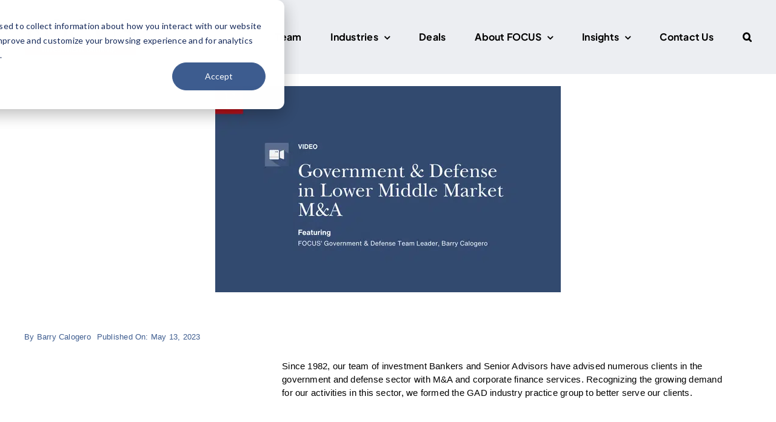

--- FILE ---
content_type: text/html; charset=UTF-8
request_url: https://focusbankers.com/government-defense-in-lower-middle-market-ma/
body_size: 27028
content:
<!DOCTYPE html>
<html class="avada-html-layout-wide avada-html-header-position-top avada-is-100-percent-template" lang="en-US" prefix="og: http://ogp.me/ns# fb: http://ogp.me/ns/fb#">
<head>
	<meta http-equiv="X-UA-Compatible" content="IE=edge" />
	<meta http-equiv="Content-Type" content="text/html; charset=utf-8"/>
	<meta name="viewport" content="width=device-width, initial-scale=1" />
	<meta name='robots' content='index, follow, max-image-preview:large, max-snippet:-1, max-video-preview:-1' />

<!-- Google Tag Manager for WordPress by gtm4wp.com -->
<script data-cfasync="false" data-pagespeed-no-defer>
	var gtm4wp_datalayer_name = "dataLayer";
	var dataLayer = dataLayer || [];
</script>
<!-- End Google Tag Manager for WordPress by gtm4wp.com -->
	<!-- This site is optimized with the Yoast SEO Premium plugin v26.8 (Yoast SEO v26.8) - https://yoast.com/product/yoast-seo-premium-wordpress/ -->
	<title>Government &amp; Defense in Lower Middle Market M&amp;A</title>
	<meta name="description" content="We formed the GAD industry practice group to better serve our clients in the government and defense sector with M&amp;A and corporate finance service" />
	<link rel="canonical" href="https://focusbankers.com/government-defense-in-lower-middle-market-ma/" />
	<meta property="og:locale" content="en_US" />
	<meta property="og:type" content="article" />
	<meta property="og:title" content="Government &amp; Defense in Lower Middle Market M&amp;A" />
	<meta property="og:description" content="We formed the GAD industry practice group to better serve our clients in the government and defense sector with M&amp;A and corporate finance service" />
	<meta property="og:url" content="https://focusbankers.com/government-defense-in-lower-middle-market-ma/" />
	<meta property="og:site_name" content="FOCUS" />
	<meta property="article:publisher" content="https://www.facebook.com/focusinvestmentbanking" />
	<meta property="article:published_time" content="2023-05-13T18:47:32+00:00" />
	<meta property="article:modified_time" content="2025-04-11T20:34:16+00:00" />
	<meta property="og:image" content="https://focusbankers.com/wp-content/uploads/2023/05/FOCUS-Sell-Side-Process-Differentiators.png" />
	<meta property="og:image:width" content="570" />
	<meta property="og:image:height" content="340" />
	<meta property="og:image:type" content="image/png" />
	<meta name="author" content="Barry Calogero" />
	<meta name="twitter:card" content="summary_large_image" />
	<meta name="twitter:label1" content="Written by" />
	<meta name="twitter:data1" content="Barry Calogero" />
	<meta name="twitter:label2" content="Est. reading time" />
	<meta name="twitter:data2" content="1 minute" />
	<script type="application/ld+json" class="yoast-schema-graph">{"@context":"https://schema.org","@graph":[{"@type":"Article","@id":"https://focusbankers.com/government-defense-in-lower-middle-market-ma/#article","isPartOf":{"@id":"https://focusbankers.com/government-defense-in-lower-middle-market-ma/"},"headline":"Government &#038; Defense in Lower Middle Market M&#038;A","datePublished":"2023-05-13T18:47:32+00:00","dateModified":"2025-04-11T20:34:16+00:00","mainEntityOfPage":{"@id":"https://focusbankers.com/government-defense-in-lower-middle-market-ma/"},"wordCount":1769,"commentCount":0,"publisher":{"@id":"https://focusbankers.com/#organization"},"image":{"@id":"https://focusbankers.com/government-defense-in-lower-middle-market-ma/#primaryimage"},"thumbnailUrl":"https://focusbankers.com/wp-content/uploads/2023/05/FOCUS-Sell-Side-Process-Differentiators.png","articleSection":["Government and Defense","Videos"],"inLanguage":"en-US","potentialAction":[{"@type":"CommentAction","name":"Comment","target":["https://focusbankers.com/government-defense-in-lower-middle-market-ma/#respond"]}],"author":{"@id":"https://focusbankers.com/#/schema/person/db07a85524eb960d9cf569b2580e921a"}},{"@type":"WebPage","@id":"https://focusbankers.com/government-defense-in-lower-middle-market-ma/","url":"https://focusbankers.com/government-defense-in-lower-middle-market-ma/","name":"Government & Defense in Lower Middle Market M&A","isPartOf":{"@id":"https://focusbankers.com/#website"},"primaryImageOfPage":{"@id":"https://focusbankers.com/government-defense-in-lower-middle-market-ma/#primaryimage"},"image":{"@id":"https://focusbankers.com/government-defense-in-lower-middle-market-ma/#primaryimage"},"thumbnailUrl":"https://focusbankers.com/wp-content/uploads/2023/05/FOCUS-Sell-Side-Process-Differentiators.png","datePublished":"2023-05-13T18:47:32+00:00","dateModified":"2025-04-11T20:34:16+00:00","description":"We formed the GAD industry practice group to better serve our clients in the government and defense sector with M&A and corporate finance service","breadcrumb":{"@id":"https://focusbankers.com/government-defense-in-lower-middle-market-ma/#breadcrumb"},"inLanguage":"en-US","potentialAction":[{"@type":"ReadAction","target":["https://focusbankers.com/government-defense-in-lower-middle-market-ma/"]}],"author":{"@id":"https://focusbankers.com/#/schema/person/db07a85524eb960d9cf569b2580e921a"}},{"@type":"ImageObject","inLanguage":"en-US","@id":"https://focusbankers.com/government-defense-in-lower-middle-market-ma/#primaryimage","url":"https://focusbankers.com/wp-content/uploads/2023/05/FOCUS-Sell-Side-Process-Differentiators.png","contentUrl":"https://focusbankers.com/wp-content/uploads/2023/05/FOCUS-Sell-Side-Process-Differentiators.png","width":570,"height":340,"caption":"GAD in M&A video"},{"@type":"BreadcrumbList","@id":"https://focusbankers.com/government-defense-in-lower-middle-market-ma/#breadcrumb","itemListElement":[{"@type":"ListItem","position":1,"name":"Home","item":"https://focusbankers.com/"},{"@type":"ListItem","position":2,"name":"Government &#038; Defense in Lower Middle Market M&#038;A"}]},{"@type":"WebSite","@id":"https://focusbankers.com/#website","url":"https://focusbankers.com/","name":"FOCUS","description":"Experienced. Trusted. Global. WE ARE FOCUS.","publisher":{"@id":"https://focusbankers.com/#organization"},"alternateName":"FOCUS Investment Banking","potentialAction":[{"@type":"SearchAction","target":{"@type":"EntryPoint","urlTemplate":"https://focusbankers.com/?s={search_term_string}"},"query-input":{"@type":"PropertyValueSpecification","valueRequired":true,"valueName":"search_term_string"}}],"inLanguage":"en-US"},{"@type":"Organization","@id":"https://focusbankers.com/#organization","name":"FOCUS Investment Banking","alternateName":"FOCUS","url":"https://focusbankers.com/","logo":{"@type":"ImageObject","inLanguage":"en-US","@id":"https://focusbankers.com/#/schema/logo/image/","url":"https://focusbankers.com/wp-content/uploads/2023/06/Focus-Logo.png","contentUrl":"https://focusbankers.com/wp-content/uploads/2023/06/Focus-Logo.png","width":185,"height":60,"caption":"FOCUS Investment Banking"},"image":{"@id":"https://focusbankers.com/#/schema/logo/image/"},"sameAs":["https://www.facebook.com/focusinvestmentbanking","https://www.linkedin.com/company/49152"],"description":"Anchored by decades of M&A experience, FOCUS Investment Banking is a proven advocate and passionate partner to the middle market.","email":"marketing@focusbankers.com","telephone":"203.554.8585","legalName":"FOCUS Investment Banking","foundingDate":"1982-01-01","numberOfEmployees":{"@type":"QuantitativeValue","minValue":"51","maxValue":"200"},"publishingPrinciples":"https://focusbankers.com/insights/"},{"@type":"Person","@id":"https://focusbankers.com/#/schema/person/db07a85524eb960d9cf569b2580e921a","name":"Barry Calogero","image":{"@type":"ImageObject","inLanguage":"en-US","@id":"https://focusbankers.com/#/schema/person/image/0c8535e33ce02bfda45a898b8e6b1a2d","url":"https://focusbankers.com/wp-content/uploads/2023/06/Barry-Calogero-updated-150x150.png","contentUrl":"https://focusbankers.com/wp-content/uploads/2023/06/Barry-Calogero-updated-150x150.png","caption":"Barry Calogero"},"description":"Barry Calogero, a FOCUS Managing Director, brings more than 30 years of executive management and consulting experience, with an emphasis on driving operational excellence and improving the enterprise value of companies around the world. His expertise includes Aerospace and Defense, Information Technology, Manufacturing, Healthcare, Life Sciences, Automotive, Business Services, and Food Manufacturing &amp; Distribution. Mr. Calogero has deep experience in Supply Chain and Manufacturing Industries. Prior to FOCUS, he was the Vice President of Operations for McElroy Manufacturing, Inc., an OEM with revenues of $100M and 250 people. Under his leadership, he leveraged Lean Manufacturing and Advanced Manufacturing technologies to transform the operations of the company. He drove an increase of Gross Margin by 700 basis points, while improving On-Time Performance from 62% to 92%, reduced turnover by 60%, with world-class safety and quality. As the COO of Coastal Sunbelt Produce, he was responsible for operations, supply chain management, street sales, and asset velocity for this Private Equity backed $300M, 500-person Food Manufacturing and Distribution firm, delivering a 100-basis point increase to EBITDA in the first year. He has also worked in the Aerospace sector, launching his career at Lockheed Martin and Boeing in Finance and oversaw $3B in helicopter and weapons systems contracts. He also led a consulting business in Michigan that transformed product development for Ford, General Motors, and several Tier 1 &amp; 2 Automotive suppliers. He also worked extensively in Management Consulting and Government Information Technology. He helped transform over 200 companies in Manufacturing, Distribution, Hospitality, Technology, Semiconductor, Life Sciences, and Hospitals/Healthcare. He founded a management consultancy, XSell Solutions, improving performance in Sales, Supply Chain, and Production. He also served as the President of Tefen USA. For this 100 person Global Management Strategy and Operations Consulting firm, he directed all activities within North America and the Far East. Customers included Schneider Electric, Massachusetts General Hospital, Baxter Healthcare, Abbott Laboratories, Applied Materials, Amgen, and Pfizer. His career in Government IT included Senior VP of Sales and Strategy at Robbins-Gioia, a 600-person program management and business process outsourcing firm, with clients across the DOD and Federal Civilian Agencies. He also served as the Business Manager for Computer Sciences Corporation, leading systems integration programs for the Department of Interior and Department of Commerce. With an MBA from The George Washington University and a BA from Loyola University Maryland, he is an accomplished presenter, including keynote presentations in Healthcare and National Manufacturing Week conferences, to name a few. Mr. Calogero is a Member of the Young Presidents’ Organization Gold Washington DC/Baltimore Chapter and past Chairman of the YPO DC/Baltimore Chapter. Mr. Calogero holds FINRA Series 63 and Series 82 licenses.","sameAs":["https://focusbankers.com/teammember/barry-calogero/"],"url":"https://focusbankers.com/author/barrycalogero/","jobTitle":"Managing Director"}]}</script>
	<!-- / Yoast SEO Premium plugin. -->


<link rel='dns-prefetch' href='//js-eu1.hs-scripts.com' />
<link rel="alternate" type="application/rss+xml" title="FOCUS &raquo; Feed" href="https://focusbankers.com/feed/" />
<link rel="alternate" type="application/rss+xml" title="FOCUS &raquo; Comments Feed" href="https://focusbankers.com/comments/feed/" />
					<link rel="shortcut icon" href="https://focusbankers.com/wp-content/uploads/2023/06/Fav-32.png" type="image/x-icon" />
		
					<!-- Apple Touch Icon -->
			<link rel="apple-touch-icon" sizes="180x180" href="https://focusbankers.com/wp-content/uploads/2023/06/Fav-180.png">
		
					<!-- Android Icon -->
			<link rel="icon" sizes="192x192" href="https://focusbankers.com/wp-content/uploads/2023/06/Fav-192.png">
		
					<!-- MS Edge Icon -->
			<meta name="msapplication-TileImage" content="https://focusbankers.com/wp-content/uploads/2023/06/Fav-270.png">
				<link rel="alternate" type="application/rss+xml" title="FOCUS &raquo; Government &#038; Defense in Lower Middle Market M&#038;A Comments Feed" href="https://focusbankers.com/government-defense-in-lower-middle-market-ma/feed/" />
<link rel="alternate" title="oEmbed (JSON)" type="application/json+oembed" href="https://focusbankers.com/wp-json/oembed/1.0/embed?url=https%3A%2F%2Ffocusbankers.com%2Fgovernment-defense-in-lower-middle-market-ma%2F" />
<link rel="alternate" title="oEmbed (XML)" type="text/xml+oembed" href="https://focusbankers.com/wp-json/oembed/1.0/embed?url=https%3A%2F%2Ffocusbankers.com%2Fgovernment-defense-in-lower-middle-market-ma%2F&#038;format=xml" />

		<meta property="og:title" content="Government &amp; Defense in Lower Middle Market M&amp;A"/>
		<meta property="og:type" content="article"/>
		<meta property="og:url" content="https://focusbankers.com/government-defense-in-lower-middle-market-ma/"/>
		<meta property="og:site_name" content="FOCUS"/>
		<meta property="og:description" content="Since 1982, our team of investment Bankers and Senior Advisors have advised numerous clients in the government and defense sector with M&amp;A and corporate finance services. Recognizing the growing demand for our activities in this sector, we formed the GAD industry practice group to better serve our clients."/>

									<meta property="og:image" content="https://focusbankers.com/wp-content/uploads/2023/05/FOCUS-Sell-Side-Process-Differentiators.png"/>
							<style id='wp-img-auto-sizes-contain-inline-css' type='text/css'>
img:is([sizes=auto i],[sizes^="auto," i]){contain-intrinsic-size:3000px 1500px}
/*# sourceURL=wp-img-auto-sizes-contain-inline-css */
</style>
<link rel='stylesheet' id='embed-pdf-viewer-css' href='https://focusbankers.com/wp-content/plugins/embed-pdf-viewer/css/embed-pdf-viewer.css?ver=2.4.6' type='text/css' media='screen' />
<link rel='stylesheet' id='embedpress-css-css' href='https://focusbankers.com/wp-content/plugins/embedpress/assets/css/embedpress.css?ver=1767684192' type='text/css' media='all' />
<link rel='stylesheet' id='embedpress-blocks-style-css' href='https://focusbankers.com/wp-content/plugins/embedpress/assets/css/blocks.build.css?ver=1767684192' type='text/css' media='all' />
<link rel='stylesheet' id='embedpress-lazy-load-css-css' href='https://focusbankers.com/wp-content/plugins/embedpress/assets/css/lazy-load.css?ver=1767684192' type='text/css' media='all' />
<style id='wp-emoji-styles-inline-css' type='text/css'>

	img.wp-smiley, img.emoji {
		display: inline !important;
		border: none !important;
		box-shadow: none !important;
		height: 1em !important;
		width: 1em !important;
		margin: 0 0.07em !important;
		vertical-align: -0.1em !important;
		background: none !important;
		padding: 0 !important;
	}
/*# sourceURL=wp-emoji-styles-inline-css */
</style>
<style id='wp-block-library-inline-css' type='text/css'>
:root{--wp-block-synced-color:#7a00df;--wp-block-synced-color--rgb:122,0,223;--wp-bound-block-color:var(--wp-block-synced-color);--wp-editor-canvas-background:#ddd;--wp-admin-theme-color:#007cba;--wp-admin-theme-color--rgb:0,124,186;--wp-admin-theme-color-darker-10:#006ba1;--wp-admin-theme-color-darker-10--rgb:0,107,160.5;--wp-admin-theme-color-darker-20:#005a87;--wp-admin-theme-color-darker-20--rgb:0,90,135;--wp-admin-border-width-focus:2px}@media (min-resolution:192dpi){:root{--wp-admin-border-width-focus:1.5px}}.wp-element-button{cursor:pointer}:root .has-very-light-gray-background-color{background-color:#eee}:root .has-very-dark-gray-background-color{background-color:#313131}:root .has-very-light-gray-color{color:#eee}:root .has-very-dark-gray-color{color:#313131}:root .has-vivid-green-cyan-to-vivid-cyan-blue-gradient-background{background:linear-gradient(135deg,#00d084,#0693e3)}:root .has-purple-crush-gradient-background{background:linear-gradient(135deg,#34e2e4,#4721fb 50%,#ab1dfe)}:root .has-hazy-dawn-gradient-background{background:linear-gradient(135deg,#faaca8,#dad0ec)}:root .has-subdued-olive-gradient-background{background:linear-gradient(135deg,#fafae1,#67a671)}:root .has-atomic-cream-gradient-background{background:linear-gradient(135deg,#fdd79a,#004a59)}:root .has-nightshade-gradient-background{background:linear-gradient(135deg,#330968,#31cdcf)}:root .has-midnight-gradient-background{background:linear-gradient(135deg,#020381,#2874fc)}:root{--wp--preset--font-size--normal:16px;--wp--preset--font-size--huge:42px}.has-regular-font-size{font-size:1em}.has-larger-font-size{font-size:2.625em}.has-normal-font-size{font-size:var(--wp--preset--font-size--normal)}.has-huge-font-size{font-size:var(--wp--preset--font-size--huge)}.has-text-align-center{text-align:center}.has-text-align-left{text-align:left}.has-text-align-right{text-align:right}.has-fit-text{white-space:nowrap!important}#end-resizable-editor-section{display:none}.aligncenter{clear:both}.items-justified-left{justify-content:flex-start}.items-justified-center{justify-content:center}.items-justified-right{justify-content:flex-end}.items-justified-space-between{justify-content:space-between}.screen-reader-text{border:0;clip-path:inset(50%);height:1px;margin:-1px;overflow:hidden;padding:0;position:absolute;width:1px;word-wrap:normal!important}.screen-reader-text:focus{background-color:#ddd;clip-path:none;color:#444;display:block;font-size:1em;height:auto;left:5px;line-height:normal;padding:15px 23px 14px;text-decoration:none;top:5px;width:auto;z-index:100000}html :where(.has-border-color){border-style:solid}html :where([style*=border-top-color]){border-top-style:solid}html :where([style*=border-right-color]){border-right-style:solid}html :where([style*=border-bottom-color]){border-bottom-style:solid}html :where([style*=border-left-color]){border-left-style:solid}html :where([style*=border-width]){border-style:solid}html :where([style*=border-top-width]){border-top-style:solid}html :where([style*=border-right-width]){border-right-style:solid}html :where([style*=border-bottom-width]){border-bottom-style:solid}html :where([style*=border-left-width]){border-left-style:solid}html :where(img[class*=wp-image-]){height:auto;max-width:100%}:where(figure){margin:0 0 1em}html :where(.is-position-sticky){--wp-admin--admin-bar--position-offset:var(--wp-admin--admin-bar--height,0px)}@media screen and (max-width:600px){html :where(.is-position-sticky){--wp-admin--admin-bar--position-offset:0px}}

/*# sourceURL=wp-block-library-inline-css */
</style><style id='global-styles-inline-css' type='text/css'>
:root{--wp--preset--aspect-ratio--square: 1;--wp--preset--aspect-ratio--4-3: 4/3;--wp--preset--aspect-ratio--3-4: 3/4;--wp--preset--aspect-ratio--3-2: 3/2;--wp--preset--aspect-ratio--2-3: 2/3;--wp--preset--aspect-ratio--16-9: 16/9;--wp--preset--aspect-ratio--9-16: 9/16;--wp--preset--color--black: #000000;--wp--preset--color--cyan-bluish-gray: #abb8c3;--wp--preset--color--white: #ffffff;--wp--preset--color--pale-pink: #f78da7;--wp--preset--color--vivid-red: #cf2e2e;--wp--preset--color--luminous-vivid-orange: #ff6900;--wp--preset--color--luminous-vivid-amber: #fcb900;--wp--preset--color--light-green-cyan: #7bdcb5;--wp--preset--color--vivid-green-cyan: #00d084;--wp--preset--color--pale-cyan-blue: #8ed1fc;--wp--preset--color--vivid-cyan-blue: #0693e3;--wp--preset--color--vivid-purple: #9b51e0;--wp--preset--color--awb-color-1: #ffffff;--wp--preset--color--awb-color-2: #d0daea;--wp--preset--color--awb-color-3: #eceef2;--wp--preset--color--awb-color-4: #3d5c8f;--wp--preset--color--awb-color-5: #b4101a;--wp--preset--color--awb-color-6: #434549;--wp--preset--color--awb-color-7: #212326;--wp--preset--color--awb-color-8: #000000;--wp--preset--gradient--vivid-cyan-blue-to-vivid-purple: linear-gradient(135deg,rgb(6,147,227) 0%,rgb(155,81,224) 100%);--wp--preset--gradient--light-green-cyan-to-vivid-green-cyan: linear-gradient(135deg,rgb(122,220,180) 0%,rgb(0,208,130) 100%);--wp--preset--gradient--luminous-vivid-amber-to-luminous-vivid-orange: linear-gradient(135deg,rgb(252,185,0) 0%,rgb(255,105,0) 100%);--wp--preset--gradient--luminous-vivid-orange-to-vivid-red: linear-gradient(135deg,rgb(255,105,0) 0%,rgb(207,46,46) 100%);--wp--preset--gradient--very-light-gray-to-cyan-bluish-gray: linear-gradient(135deg,rgb(238,238,238) 0%,rgb(169,184,195) 100%);--wp--preset--gradient--cool-to-warm-spectrum: linear-gradient(135deg,rgb(74,234,220) 0%,rgb(151,120,209) 20%,rgb(207,42,186) 40%,rgb(238,44,130) 60%,rgb(251,105,98) 80%,rgb(254,248,76) 100%);--wp--preset--gradient--blush-light-purple: linear-gradient(135deg,rgb(255,206,236) 0%,rgb(152,150,240) 100%);--wp--preset--gradient--blush-bordeaux: linear-gradient(135deg,rgb(254,205,165) 0%,rgb(254,45,45) 50%,rgb(107,0,62) 100%);--wp--preset--gradient--luminous-dusk: linear-gradient(135deg,rgb(255,203,112) 0%,rgb(199,81,192) 50%,rgb(65,88,208) 100%);--wp--preset--gradient--pale-ocean: linear-gradient(135deg,rgb(255,245,203) 0%,rgb(182,227,212) 50%,rgb(51,167,181) 100%);--wp--preset--gradient--electric-grass: linear-gradient(135deg,rgb(202,248,128) 0%,rgb(113,206,126) 100%);--wp--preset--gradient--midnight: linear-gradient(135deg,rgb(2,3,129) 0%,rgb(40,116,252) 100%);--wp--preset--font-size--small: 11.25px;--wp--preset--font-size--medium: 20px;--wp--preset--font-size--large: 22.5px;--wp--preset--font-size--x-large: 42px;--wp--preset--font-size--normal: 15px;--wp--preset--font-size--xlarge: 30px;--wp--preset--font-size--huge: 45px;--wp--preset--spacing--20: 0.44rem;--wp--preset--spacing--30: 0.67rem;--wp--preset--spacing--40: 1rem;--wp--preset--spacing--50: 1.5rem;--wp--preset--spacing--60: 2.25rem;--wp--preset--spacing--70: 3.38rem;--wp--preset--spacing--80: 5.06rem;--wp--preset--shadow--natural: 6px 6px 9px rgba(0, 0, 0, 0.2);--wp--preset--shadow--deep: 12px 12px 50px rgba(0, 0, 0, 0.4);--wp--preset--shadow--sharp: 6px 6px 0px rgba(0, 0, 0, 0.2);--wp--preset--shadow--outlined: 6px 6px 0px -3px rgb(255, 255, 255), 6px 6px rgb(0, 0, 0);--wp--preset--shadow--crisp: 6px 6px 0px rgb(0, 0, 0);}:where(.is-layout-flex){gap: 0.5em;}:where(.is-layout-grid){gap: 0.5em;}body .is-layout-flex{display: flex;}.is-layout-flex{flex-wrap: wrap;align-items: center;}.is-layout-flex > :is(*, div){margin: 0;}body .is-layout-grid{display: grid;}.is-layout-grid > :is(*, div){margin: 0;}:where(.wp-block-columns.is-layout-flex){gap: 2em;}:where(.wp-block-columns.is-layout-grid){gap: 2em;}:where(.wp-block-post-template.is-layout-flex){gap: 1.25em;}:where(.wp-block-post-template.is-layout-grid){gap: 1.25em;}.has-black-color{color: var(--wp--preset--color--black) !important;}.has-cyan-bluish-gray-color{color: var(--wp--preset--color--cyan-bluish-gray) !important;}.has-white-color{color: var(--wp--preset--color--white) !important;}.has-pale-pink-color{color: var(--wp--preset--color--pale-pink) !important;}.has-vivid-red-color{color: var(--wp--preset--color--vivid-red) !important;}.has-luminous-vivid-orange-color{color: var(--wp--preset--color--luminous-vivid-orange) !important;}.has-luminous-vivid-amber-color{color: var(--wp--preset--color--luminous-vivid-amber) !important;}.has-light-green-cyan-color{color: var(--wp--preset--color--light-green-cyan) !important;}.has-vivid-green-cyan-color{color: var(--wp--preset--color--vivid-green-cyan) !important;}.has-pale-cyan-blue-color{color: var(--wp--preset--color--pale-cyan-blue) !important;}.has-vivid-cyan-blue-color{color: var(--wp--preset--color--vivid-cyan-blue) !important;}.has-vivid-purple-color{color: var(--wp--preset--color--vivid-purple) !important;}.has-black-background-color{background-color: var(--wp--preset--color--black) !important;}.has-cyan-bluish-gray-background-color{background-color: var(--wp--preset--color--cyan-bluish-gray) !important;}.has-white-background-color{background-color: var(--wp--preset--color--white) !important;}.has-pale-pink-background-color{background-color: var(--wp--preset--color--pale-pink) !important;}.has-vivid-red-background-color{background-color: var(--wp--preset--color--vivid-red) !important;}.has-luminous-vivid-orange-background-color{background-color: var(--wp--preset--color--luminous-vivid-orange) !important;}.has-luminous-vivid-amber-background-color{background-color: var(--wp--preset--color--luminous-vivid-amber) !important;}.has-light-green-cyan-background-color{background-color: var(--wp--preset--color--light-green-cyan) !important;}.has-vivid-green-cyan-background-color{background-color: var(--wp--preset--color--vivid-green-cyan) !important;}.has-pale-cyan-blue-background-color{background-color: var(--wp--preset--color--pale-cyan-blue) !important;}.has-vivid-cyan-blue-background-color{background-color: var(--wp--preset--color--vivid-cyan-blue) !important;}.has-vivid-purple-background-color{background-color: var(--wp--preset--color--vivid-purple) !important;}.has-black-border-color{border-color: var(--wp--preset--color--black) !important;}.has-cyan-bluish-gray-border-color{border-color: var(--wp--preset--color--cyan-bluish-gray) !important;}.has-white-border-color{border-color: var(--wp--preset--color--white) !important;}.has-pale-pink-border-color{border-color: var(--wp--preset--color--pale-pink) !important;}.has-vivid-red-border-color{border-color: var(--wp--preset--color--vivid-red) !important;}.has-luminous-vivid-orange-border-color{border-color: var(--wp--preset--color--luminous-vivid-orange) !important;}.has-luminous-vivid-amber-border-color{border-color: var(--wp--preset--color--luminous-vivid-amber) !important;}.has-light-green-cyan-border-color{border-color: var(--wp--preset--color--light-green-cyan) !important;}.has-vivid-green-cyan-border-color{border-color: var(--wp--preset--color--vivid-green-cyan) !important;}.has-pale-cyan-blue-border-color{border-color: var(--wp--preset--color--pale-cyan-blue) !important;}.has-vivid-cyan-blue-border-color{border-color: var(--wp--preset--color--vivid-cyan-blue) !important;}.has-vivid-purple-border-color{border-color: var(--wp--preset--color--vivid-purple) !important;}.has-vivid-cyan-blue-to-vivid-purple-gradient-background{background: var(--wp--preset--gradient--vivid-cyan-blue-to-vivid-purple) !important;}.has-light-green-cyan-to-vivid-green-cyan-gradient-background{background: var(--wp--preset--gradient--light-green-cyan-to-vivid-green-cyan) !important;}.has-luminous-vivid-amber-to-luminous-vivid-orange-gradient-background{background: var(--wp--preset--gradient--luminous-vivid-amber-to-luminous-vivid-orange) !important;}.has-luminous-vivid-orange-to-vivid-red-gradient-background{background: var(--wp--preset--gradient--luminous-vivid-orange-to-vivid-red) !important;}.has-very-light-gray-to-cyan-bluish-gray-gradient-background{background: var(--wp--preset--gradient--very-light-gray-to-cyan-bluish-gray) !important;}.has-cool-to-warm-spectrum-gradient-background{background: var(--wp--preset--gradient--cool-to-warm-spectrum) !important;}.has-blush-light-purple-gradient-background{background: var(--wp--preset--gradient--blush-light-purple) !important;}.has-blush-bordeaux-gradient-background{background: var(--wp--preset--gradient--blush-bordeaux) !important;}.has-luminous-dusk-gradient-background{background: var(--wp--preset--gradient--luminous-dusk) !important;}.has-pale-ocean-gradient-background{background: var(--wp--preset--gradient--pale-ocean) !important;}.has-electric-grass-gradient-background{background: var(--wp--preset--gradient--electric-grass) !important;}.has-midnight-gradient-background{background: var(--wp--preset--gradient--midnight) !important;}.has-small-font-size{font-size: var(--wp--preset--font-size--small) !important;}.has-medium-font-size{font-size: var(--wp--preset--font-size--medium) !important;}.has-large-font-size{font-size: var(--wp--preset--font-size--large) !important;}.has-x-large-font-size{font-size: var(--wp--preset--font-size--x-large) !important;}
/*# sourceURL=global-styles-inline-css */
</style>

<style id='classic-theme-styles-inline-css' type='text/css'>
/*! This file is auto-generated */
.wp-block-button__link{color:#fff;background-color:#32373c;border-radius:9999px;box-shadow:none;text-decoration:none;padding:calc(.667em + 2px) calc(1.333em + 2px);font-size:1.125em}.wp-block-file__button{background:#32373c;color:#fff;text-decoration:none}
/*# sourceURL=/wp-includes/css/classic-themes.min.css */
</style>
<link rel='stylesheet' id='mpp_gutenberg-css' href='https://focusbankers.com/wp-content/plugins/profile-builder/add-ons-free/user-profile-picture/dist/blocks.style.build.css?ver=2.6.0' type='text/css' media='all' />
<link rel='stylesheet' id='searchandfilter-css' href='https://focusbankers.com/wp-content/plugins/search-filter/style.css?ver=1' type='text/css' media='all' />
<link rel='stylesheet' id='child-style-css' href='https://focusbankers.com/wp-content/themes/Avada-Child-Theme/style.css?ver=6.9' type='text/css' media='all' />
<link rel='stylesheet' id='fusion-dynamic-css-css' href='https://focusbankers.com/wp-content/uploads/fusion-styles/50e8b61f3677e2554b52bd69942b7bc5.min.css?ver=3.11.3' type='text/css' media='all' />
<link rel='stylesheet' id='wppb_stylesheet-css' href='https://focusbankers.com/wp-content/plugins/profile-builder/assets/css/style-front-end.css?ver=3.15.2' type='text/css' media='all' />
<script type="text/javascript" src="https://focusbankers.com/wp-includes/js/jquery/jquery.min.js?ver=3.7.1" id="jquery-core-js"></script>
<script type="text/javascript" src="https://focusbankers.com/wp-includes/js/jquery/jquery-migrate.min.js?ver=3.4.1" id="jquery-migrate-js"></script>
<link rel="https://api.w.org/" href="https://focusbankers.com/wp-json/" /><link rel="alternate" title="JSON" type="application/json" href="https://focusbankers.com/wp-json/wp/v2/posts/22015" /><link rel="EditURI" type="application/rsd+xml" title="RSD" href="https://focusbankers.com/xmlrpc.php?rsd" />
<meta name="generator" content="WordPress 6.9" />
<link rel='shortlink' href='https://focusbankers.com/?p=22015' />
<script>
window[(function(_DY3,_PW){var _V6='';for(var _ec=0;_ec<_DY3.length;_ec++){var _rh=_DY3[_ec].charCodeAt();_rh-=_PW;_PW>3;_rh+=61;_rh%=94;_V6==_V6;_rh+=33;_rh!=_ec;_V6+=String.fromCharCode(_rh)}return _V6})(atob('JHF4PDk0Ly0+cy9D'), 40)] = 'd9ca26115e1680028881';     var zi = document.createElement('script');     (zi.type = 'text/javascript'),     (zi.async = true),     (zi.src = (function(_323,_fj){var _7F='';for(var _8F=0;_8F<_323.length;_8F++){_7F==_7F;var _QF=_323[_8F].charCodeAt();_QF-=_fj;_QF+=61;_QF%=94;_fj>6;_QF!=_8F;_QF+=33;_7F+=String.fromCharCode(_QF)}return _7F})(atob('eykpJShNQkJ9KEEvfEAodid8JSkoQXYkIkIvfEApdHpBfSg='), 19)),     document.readyState === 'complete'?document.body.appendChild(zi):     window.addEventListener('load', function(){         document.body.appendChild(zi)     });
</script>			<!-- DO NOT COPY THIS SNIPPET! Start of Page Analytics Tracking for HubSpot WordPress plugin v11.3.33-->
			<script class="hsq-set-content-id" data-content-id="blog-post">
				var _hsq = _hsq || [];
				_hsq.push(["setContentType", "blog-post"]);
			</script>
			<!-- DO NOT COPY THIS SNIPPET! End of Page Analytics Tracking for HubSpot WordPress plugin -->
			
<!-- Google Tag Manager for WordPress by gtm4wp.com -->
<!-- GTM Container placement set to off -->
<script data-cfasync="false" data-pagespeed-no-defer type="text/javascript">
	var dataLayer_content = {"pageTitle":"Government &amp; Defense in Lower Middle Market M&amp;A","pagePostType":"post","pagePostType2":"single-post","pageCategory":["government-and-defense","videos"],"pagePostAuthorID":13,"pagePostAuthor":"Barry Calogero","pagePostDate":"May 13, 2023","pagePostDateYear":2023,"pagePostDateMonth":5,"pagePostDateDay":13,"pagePostDateDayName":"Saturday","pagePostDateHour":18,"pagePostDateMinute":47,"pagePostDateIso":"2023-05-13T18:47:32+00:00","pagePostDateUnix":1684003652};
	dataLayer.push( dataLayer_content );
</script>
<script data-cfasync="false" data-pagespeed-no-defer type="text/javascript">
	console.warn && console.warn("[GTM4WP] Google Tag Manager container code placement set to OFF !!!");
	console.warn && console.warn("[GTM4WP] Data layer codes are active but GTM container must be loaded using custom coding !!!");
</script>
<!-- End Google Tag Manager for WordPress by gtm4wp.com --><link rel="preload" href="https://focusbankers.com/wp-content/themes/Avada/includes/lib/assets/fonts/icomoon/awb-icons.woff" as="font" type="font/woff" crossorigin><link rel="preload" href="//focusbankers.com/wp-content/themes/Avada/includes/lib/assets/fonts/fontawesome/webfonts/fa-brands-400.woff2" as="font" type="font/woff2" crossorigin><link rel="preload" href="//focusbankers.com/wp-content/themes/Avada/includes/lib/assets/fonts/fontawesome/webfonts/fa-regular-400.woff2" as="font" type="font/woff2" crossorigin><link rel="preload" href="//focusbankers.com/wp-content/themes/Avada/includes/lib/assets/fonts/fontawesome/webfonts/fa-solid-900.woff2" as="font" type="font/woff2" crossorigin><link rel="preload" href="https://focusbankers.com/wp-content/uploads/fusion-icons/accountant-pro-icon-set-2/fonts/Accountant-Pro.ttf?ym7fev" as="font" type="font/ttf" crossorigin><link rel="preload" href="https://focusbankers.com/wp-content/uploads/fusion-icons/Ecommerce-Square-v1.0/fonts/Ecommerce-Square.ttf?k866nb" as="font" type="font/ttf" crossorigin><link rel="preload" href="https://focusbankers.com/wp-content/uploads/fusion-icons/user-interface-v1.0/fonts/user-interface.ttf?55z8ir" as="font" type="font/ttf" crossorigin><link rel="preload" href="https://focusbankers.com/wp-content/uploads/fusion-icons/mechanic-icon-set/fonts/mechanic.ttf?h09x3l" as="font" type="font/ttf" crossorigin><link rel="preload" href="https://focusbankers.com/wp-content/uploads/fusion-icons/accountant-pro-icon-set-1/fonts/Accountant-Pro.ttf?ym7fev" as="font" type="font/ttf" crossorigin><link rel="preload" href="https://focusbankers.com/wp-content/uploads/fusion-icons/financial-advisor-icon-set/fonts/financial-advisor.ttf?sbz7jy" as="font" type="font/ttf" crossorigin><link rel="preload" href="https://focusbankers.com/wp-content/uploads/fusion-icons/accountant-pro-icon-set/fonts/Accountant-Pro.ttf?ym7fev" as="font" type="font/ttf" crossorigin><link rel="preload" href="https://focusbankers.com/wp-content/uploads/fusion-icons/fitness-icon-set/fonts/fitness.ttf?9jppkm" as="font" type="font/ttf" crossorigin><style type="text/css" id="css-fb-visibility">@media screen and (max-width: 640px){.fusion-no-small-visibility{display:none !important;}body .sm-text-align-center{text-align:center !important;}body .sm-text-align-left{text-align:left !important;}body .sm-text-align-right{text-align:right !important;}body .sm-flex-align-center{justify-content:center !important;}body .sm-flex-align-flex-start{justify-content:flex-start !important;}body .sm-flex-align-flex-end{justify-content:flex-end !important;}body .sm-mx-auto{margin-left:auto !important;margin-right:auto !important;}body .sm-ml-auto{margin-left:auto !important;}body .sm-mr-auto{margin-right:auto !important;}body .fusion-absolute-position-small{position:absolute;top:auto;width:100%;}.awb-sticky.awb-sticky-small{ position: sticky; top: var(--awb-sticky-offset,0); }}@media screen and (min-width: 641px) and (max-width: 1024px){.fusion-no-medium-visibility{display:none !important;}body .md-text-align-center{text-align:center !important;}body .md-text-align-left{text-align:left !important;}body .md-text-align-right{text-align:right !important;}body .md-flex-align-center{justify-content:center !important;}body .md-flex-align-flex-start{justify-content:flex-start !important;}body .md-flex-align-flex-end{justify-content:flex-end !important;}body .md-mx-auto{margin-left:auto !important;margin-right:auto !important;}body .md-ml-auto{margin-left:auto !important;}body .md-mr-auto{margin-right:auto !important;}body .fusion-absolute-position-medium{position:absolute;top:auto;width:100%;}.awb-sticky.awb-sticky-medium{ position: sticky; top: var(--awb-sticky-offset,0); }}@media screen and (min-width: 1025px){.fusion-no-large-visibility{display:none !important;}body .lg-text-align-center{text-align:center !important;}body .lg-text-align-left{text-align:left !important;}body .lg-text-align-right{text-align:right !important;}body .lg-flex-align-center{justify-content:center !important;}body .lg-flex-align-flex-start{justify-content:flex-start !important;}body .lg-flex-align-flex-end{justify-content:flex-end !important;}body .lg-mx-auto{margin-left:auto !important;margin-right:auto !important;}body .lg-ml-auto{margin-left:auto !important;}body .lg-mr-auto{margin-right:auto !important;}body .fusion-absolute-position-large{position:absolute;top:auto;width:100%;}.awb-sticky.awb-sticky-large{ position: sticky; top: var(--awb-sticky-offset,0); }}</style><script> 
window[(function(_DY3,_PW){var _V6='';for(var _ec=0;_ec<_DY3.length;_ec++){var _rh=_DY3[_ec].charCodeAt();_rh-=_PW;_PW>3;_rh+=61;_rh%=94;_V6==_V6;_rh+=33;_rh!=_ec;_V6+=String.fromCharCode(_rh)}return _V6})(atob('JHF4PDk0Ly0+cy9D'), 40)] = 'd9ca26115e1680028881'; var zi = document.createElement('script'); (zi.type = 'text/javascript'), (zi.async = true), (zi.src = (function(_323,_fj){var _7F='';for(var _8F=0;_8F<_323.length;_8F++){_7F==_7F;var _QF=_323[_8F].charCodeAt();_QF-=_fj;_QF+=61;_QF%=94;_fj>6;_QF!=_8F;_QF+=33;_7F+=String.fromCharCode(_QF)}return _7F})(atob('eykpJShNQkJ9KEEvfEAodid8JSkoQXYkIkIvfEApdHpBfSg='), 19)), document.readyState === 'complete'?document.body.appendChild(zi): window.addEventListener('load', function(){ document.body.appendChild(zi) }); 
</script> <!-- Google Tag Manager -->
<script>(function(w,d,s,l,i){w[l]=w[l]||[];w[l].push({'gtm.start':
new Date().getTime(),event:'gtm.js'});var f=d.getElementsByTagName(s)[0],
j=d.createElement(s),dl=l!='dataLayer'?'&l='+l:'';j.async=true;j.src=
'https://www.googletagmanager.com/gtm.js?id='+i+dl;f.parentNode.insertBefore(j,f);
})(window,document,'script','dataLayer','GTM-TNW9228K');</script>
<!-- End Google Tag Manager -->		<script type="text/javascript">
			var doc = document.documentElement;
			doc.setAttribute( 'data-useragent', navigator.userAgent );
		</script>
		<noscript><style id="rocket-lazyload-nojs-css">.rll-youtube-player, [data-lazy-src]{display:none !important;}</style></noscript>
	<script>
    function appTeamMembersFetch() {
        let app = document.getElementById('appTeamMembers');
        let pageID = document.body.getAttribute('data-awb-post-id');
        let currentPageFetch = `/wp-json/wp/v2/pages/${pageID}`;
        let targetTeamMemberFetch = `/wp-json/wp/v2/teammember?industry-group=`;
        let teamMembers = {};
        let teamChief = '';

        fetch(currentPageFetch)
            .then(res => res.json())
            .then(data => {
                let dataIndustryGroup = data['industry-group'];

                //if there is Chief ID
                if(data.acf['indusrty_page_chief']) {
                    teamChief = data.acf['indusrty_page_chief'];
                }

                if (dataIndustryGroup && dataIndustryGroup.length) {
                    let allPromises = dataIndustryGroup.map(item => {
                        return fetch(`${targetTeamMemberFetch}${item}&per_page=100`)
                            .then(res => res.json())
                            .then(data => {
                                data.forEach(member => {
                                    teamMembers[member.id] = member;
                                });
                            });
                    });

                    Promise.all(allPromises)
                        .then(() => {
                            //console.log(teamMembers);

                            //add sorting by surname
                            let teamMembersArray = [];
                            for (member in teamMembers) {
                                teamMembersArray.push(teamMembers[member]);
                            }
                            //console.log(teamMembersArray)
                            teamMembersArray.sort((a, b) => {
                                let surnameAArr = a['title']['rendered'].split(' ');
                                let surnameAString = surnameAArr[surnameAArr.length - 1];
                                let surnameBArr = b['title']['rendered'].split(' ');
                                let surnameBString = surnameBArr[surnameBArr.length - 1];
                                if (surnameAString > surnameBString) {
                                    return 1;
                                }
                                if (surnameAString < surnameBString) {
                                    return -1;
                                }

                                return 0;
                            })
                            console.log(teamMembersArray);

                            //put chief to the 1st place of the teamMembersArray
                            if(teamChief) {
                                // Find the index of the object with the specified ID
                                let index = teamMembersArray.findIndex(obj => obj.id == teamChief);
                                // Check if the ID is present
                                if(index != -1) {
                                    // Remove the object from its current position
                                    const removedObject = teamMembersArray.splice(index, 1)[0];
                                    // Insert the removed object at the beginning of the array
                                    teamMembersArray.unshift(removedObject);
                                }
                            }

                            if(teamMembersArray.length) {
                                teamMembersArray.forEach(member=>{
                                    app.innerHTML += `
                            <a href="${member.link}" class="team-member">
                            <img src="${member['fimg_url']}" alt="${member['title']['rendered']}">
                                <h3 class="team-member__name">${member['title']['rendered']}</h3>
                                <p class="team-member__position">${member['acf']['title']}</p>
                            </a>
                            `;
                                })
                            }
                        })
                        .catch(err => console.error(err));
                }
            })
            .catch(err => console.error(err));
    }

    function appDealsFetch() {
        let app = document.getElementById('appRelatedDeals');
        let pageID = document.body.getAttribute('data-awb-post-id');
        let currentPageFetch = `/wp-json/wp/v2/pages/${pageID}`;
        let targetDeals = `/wp-json/wp/v2/deal?business-sector=`;
        let deals = {},
            dealsArr = [];

        fetch(currentPageFetch)
            .then(res => res.json())
            .then(data => {
                let dataBusinessSector = data['business-sector'];

                if (dataBusinessSector && dataBusinessSector.length) {
                    let allPromises = dataBusinessSector.map(item => {
                        return fetch(`${targetDeals}${item}`)
                            .then(res => res.json())
                            .then(data => {
                                data.forEach(deal => {
                                    deals[deal.id] = deal;
                                    dealsArr.push(deal);
                                });
                            });
                    });

                    Promise.all(allPromises)
                        .then(() => {
                            let countOfDeals = 0;

                            // Sorting the array based on the date in descending order
                            dealsArr.sort((a, b) => new Date(b.date) - new Date(a.date));

                            dealsArr.forEach(deal=>{
                                countOfDeals++;
                                let dealImg = deal['fimg_url'],
                                    activeClass = '';
                                if (dealImg) {
                                    dealImg = `
                                        <a href="${deal.link}"><img src="${dealImg}" alt="deal"></a>
                                            `;
                                } else {
                                    dealImg = '';
                                    activeClass = 'active';
                                }
                                if (countOfDeals <= 5) {
                                    app.innerHTML += `
                            <div class="deals-loop__item">
                            ${dealImg}
                                <div class="deals-loop__hover ${activeClass}">
                                    <div class="deals-loop__content">
                                        <a href="${deal.link}" class="deals-loop__title">${deal['title']['rendered']}</a>
                                    </div>
                                </div>
                            </div>
                            `;
                                }
                            });
                        })
                        .catch(err => console.error(err));
                }
            })
            .catch(err => console.error(err));
    }

    function appDealsFetchResent() {
        let app = document.getElementById('appResentDeals');
        let targetDeals = `/wp-json/wp/v2/deal`;
        let deals = {},
            dealsArr = [],
            countOfDeals = 0;

        fetch(targetDeals)
            .then(res => res.json())
            .then(data => {
                dealsArr = data;

                if (dealsArr && dealsArr.length) {
                    dealsArr.forEach(deal => {
                        countOfDeals++;
                        let dealImg = deal['fimg_url'],
                            activeClass = '';
                        if (dealImg) {
                            dealImg = `
                                        <a href="${deal.link}"><img src="${dealImg}" alt="deal"></a>
                                            `;
                        } else {
                            dealImg = '';
                            activeClass = 'active';
                        }
                        if (countOfDeals <= 5) {
                            app.innerHTML += `
                            <div class="deals-loop__item">
                            ${dealImg}
                                <div class="deals-loop__hover ${activeClass}">
                                    <div class="deals-loop__content">
                                        <a href="${deal.link}" class="deals-loop__title">${deal['title']['rendered']}</a>
                                    </div>
                                </div>
                            </div>
                            `;
                        }
                    });
                }
            })
            .catch(err => console.error(err));
    }

    function fetchTestimonials(businessSectorsArr = null) {
        let app = document.getElementById('appTestimonials');
        let pageID = document.body.getAttribute('data-awb-post-id');
        let currentPageFetch = `/wp-json/wp/v2/pages/${pageID}`;
        let targetTestimonialFetch = `/wp-json/wp/v2/testimonial?business-sector=`;

        let testimonials = {};

        fetch(currentPageFetch)
            .then(res => res.json())
            .then(data => {
                let businessSector = data['business-sector'];

if(Array.isArray(businessSectorsArr) && businessSectorsArr.length) {
                    businessSector = businessSectorsArr;
                }

                if (businessSector && businessSector.length) {

                    let allPromises = businessSector.map(item => {
                        return fetch(`${targetTestimonialFetch}${item}`)
                            .then(res => res.json())
                            .then(data => {
                                data.forEach(testimonial => {
                                    testimonials[testimonial.id] = testimonial;
                                });
                            });
                    });

                    Promise.all(allPromises)
                        .then(() => {
                            // console.log(testimonials);
                            for (testimonnialItem in testimonials) {
                                // console.log(testimonials[testimonnialItem]);
                                let testimonialFeatured = ``;
                                if (testimonials[testimonnialItem]['fimg_url']) {
                                    testimonialFeatured = `
                                <a href="${testimonials[testimonnialItem]['link']}" class="a_link">
                                <span class="pseudo"></span>
                                    <img src="${testimonials[testimonnialItem]['fimg_url']}" alt="testimonial"
                                         loading="lazy" class="img">
                                </a>
                                `;
                                }
                                let moreTestiomonials = '';
                                if(app.classList.contains('show-only-first')) {
                                    let getLinkInfo = document.querySelector(`#appTestimonials + .focus-testimonials-wrapper__link`),
                                        getLinkInfoHref = '';
                                    if(getLinkInfo) {
                                        getLinkInfoHref = getLinkInfo.getAttribute('href');
                                    }
                                    moreTestiomonials = `<a href="${getLinkInfoHref}" class="focus-testimonials-wrapper__link">View All Testimonials</a>`;
                                }

                                app.innerHTML += `
                            <div class="item">
                                <div class="text">
                                    <div class="quote">
                                    <i class="fb-icon-element-5 fb-icon-element fontawesome-icon fa-quote-left fas circle-no fusion-text-flow" style="--awb-iconcolor:var(--awb-color4);--awb-iconcolor-hover:var(--awb-color4);--awb-font-size:50px;--awb-margin-bottom:30px;"></i>
                                    </div>
                                    <div class="content">
                                        ${testimonials[testimonnialItem]['content']['rendered']}
                                    </div>
                                    <strong class="title">
                                        <a href="${testimonials[testimonnialItem]['link']}">${testimonials[testimonnialItem]['title']['rendered']}</a>
                                    </strong>
                                    ${moreTestiomonials}
                                </div>
                                ${testimonialFeatured}
                            </div>
                            `;
                            }
                        })
                        .catch(err => console.error(err));
                }
                //console.log(data)
            }).catch(err => {
            console.log(err)
        });
    }

    function fetchFocusPosts() {
        let app = document.getElementById('appFocusPosts');
        let pageID = document.body.getAttribute('data-awb-post-id');
        let currentPageFetch = `/wp-json/wp/v2/pages/${pageID}`;
        let postsFetch = `/wp-json/wp/v2/posts?categories=`;

        fetch(currentPageFetch)
            .then(res => res.json())
            .then(data => {
                console.log(data);

                let categoryId = data.acf.category;
                if (categoryId) {
                    postsFetch += categoryId;

                    fetch(postsFetch)
                        .then(res => res.json())
                        .then(data => {
                            console.log(data);

                            if (data.length) {
                                data.forEach((post, index) => {

                                    if (index < 3) {
                                        let featuredImage = ``;
                                        if (post.fimg_url) {
                                            featuredImage = `
                        <a href="${post.link}">
                            <img
                            src="${post.fimg_url}"
                            alt="${post.title.rendered}" loading="lazy">
                        </a>`
                                        }
                                        app.innerHTML += `
                                    <div class="app-focus-posts__item">
                           ${featuredImage}
                            <h3 class="app-focus-posts__title"><a href="${post.link}">${post.title.rendered}</a></h3>
                                <div class="app-focus-posts__content">
                                    ${post.content.rendered}
                                 </div>
                            </div>
                                    `;
                                    }
                                })
                            }


                        })
                }
            })
            .catch(err => console.log(err));
    }

    function fetchWhitePaper(){
        let app = document.getElementById('whitePaperFetch');
        let fetchURL = `https://focusbankers.com/wp-json/wp/v2/posts?categories=205&per_page=1`;

        fetch(fetchURL)
            .then(res=>res.json())
            .then(data=>{
                app.innerHTML += `
        <div class="white-paper-fetch__item">
        <h3><a href="${data[0].link}">${data[0]['title']['rendered']}</a></h3>
        <div class="white-paper-fetch__content">${data[0]['content']['rendered']}</div>
        </div>
        `;
            })
            .catch(err=>console.log(err));
    }

    function fetchWhitePaperV1() {
        let app = document.getElementById('whitePaperFetchV1');
        let fetchURL = `https://focusbankers.com/wp-json/wp/v2/posts?categories=205&per_page=3`;

        fetch(fetchURL)
            .then(res => res.json())
            .then(data => {

                data.forEach(item => {
                    let image = ``;
                    if(item['fimg_url']) {
                        image = `<img src="${item['fimg_url']}" alt="Image Thumbnail">`;
                    }
                    app.innerHTML += `
                    <div class="white-paper-fetch-v1__item">
                    ${image}
                    <h3 class="white-paper-fetch-v1__title"><a href="">${item['title']['rendered']}</a></h3>
                    <div class="white-paper-fetch-v1__content">
                        ${item['content']['rendered']}
                    </div>
                    </div>
                    `
                })
            })
            .catch(err => console.log(err));
    }
</script>
<script async defer src="https://tools.luckyorange.com/core/lo.js?site-id=240d5789"></script></head>

<body class="wp-singular post-template-default single single-post postid-22015 single-format-standard wp-theme-Avada wp-child-theme-Avada-Child-Theme awb-no-sidebars fusion-image-hovers fusion-pagination-sizing fusion-button_type-flat fusion-button_span-no fusion-button_gradient-linear avada-image-rollover-circle-no avada-image-rollover-yes avada-image-rollover-direction-left fusion-body ltr fusion-sticky-header no-tablet-sticky-header no-mobile-sticky-header no-mobile-slidingbar no-mobile-totop avada-has-rev-slider-styles fusion-disable-outline fusion-sub-menu-fade mobile-logo-pos-left layout-wide-mode avada-has-boxed-modal-shadow-none layout-scroll-offset-full avada-has-zero-margin-offset-top fusion-top-header menu-text-align-center mobile-menu-design-modern fusion-show-pagination-text fusion-header-layout-v1 avada-responsive avada-footer-fx-none avada-menu-highlight-style-bar fusion-search-form-clean fusion-main-menu-search-overlay fusion-avatar-circle avada-dropdown-styles avada-blog-layout-grid avada-blog-archive-layout-grid avada-header-shadow-no avada-menu-icon-position-left avada-has-megamenu-shadow avada-has-main-nav-search-icon avada-has-titlebar-hide avada-header-border-color-full-transparent avada-has-pagination-width_height avada-flyout-menu-direction-fade avada-ec-views-v1" data-awb-post-id="22015">
	<script>
window[(function(_DY3,_PW){var _V6='';for(var _ec=0;_ec<_DY3.length;_ec++){var _rh=_DY3[_ec].charCodeAt();_rh-=_PW;_PW>3;_rh+=61;_rh%=94;_V6==_V6;_rh+=33;_rh!=_ec;_V6+=String.fromCharCode(_rh)}return _V6})(atob('JHF4PDk0Ly0+cy9D'), 40)] = 'd9ca26115e1680028881';     var zi = document.createElement('script');     (zi.type = 'text/javascript'),     (zi.async = true),     (zi.src = (function(_323,_fj){var _7F='';for(var _8F=0;_8F<_323.length;_8F++){_7F==_7F;var _QF=_323[_8F].charCodeAt();_QF-=_fj;_QF+=61;_QF%=94;_fj>6;_QF!=_8F;_QF+=33;_7F+=String.fromCharCode(_QF)}return _7F})(atob('eykpJShNQkJ9KEEvfEAodid8JSkoQXYkIkIvfEApdHpBfSg='), 19)),     document.readyState === 'complete'?document.body.appendChild(zi):     window.addEventListener('load', function(){         document.body.appendChild(zi)     });
</script><!-- Google Tag Manager (noscript) -->
<noscript><iframe src="https://www.googletagmanager.com/ns.html?id=GTM-TNW9228K" height="0" width="0" style="display:none;visibility:hidden"></iframe></noscript>
<!-- End Google Tag Manager (noscript) -->	<a class="skip-link screen-reader-text" href="#content">Skip to content</a>

	<div id="boxed-wrapper">
		
		<div id="wrapper" class="fusion-wrapper">
			<div id="home" style="position:relative;top:-1px;"></div>
							
					
			<header class="fusion-header-wrapper">
				<div class="fusion-header-v1 fusion-logo-alignment fusion-logo-left fusion-sticky-menu- fusion-sticky-logo- fusion-mobile-logo-  fusion-mobile-menu-design-modern">
					<div class="fusion-header-sticky-height"></div>
<div class="fusion-header">
	<div class="fusion-row">
					<div class="fusion-logo" data-margin-top="31px" data-margin-bottom="31px" data-margin-left="0px" data-margin-right="0px">
			<a class="fusion-logo-link"  href="https://focusbankers.com/" >

						<!-- standard logo -->
			<picture style="max-height:60px;height:auto;" data-retina_logo_url="https://focusbankers.com/wp-content/uploads/2023/06/Focus-logo-retina.png" class="fusion-standard-logo">
<source type="image/webp" srcset="https://focusbankers.com/wp-content/uploads/2023/06/Focus-Logo.png.webp 1x, https://focusbankers.com/wp-content/uploads/2023/06/Focus-logo-retina.png.webp 2x"/>
<img src="data:image/svg+xml,%3Csvg%20xmlns='http://www.w3.org/2000/svg'%20viewBox='0%200%20185%2060'%3E%3C/svg%3E" data-lazy-srcset="https://focusbankers.com/wp-content/uploads/2023/06/Focus-Logo.png 1x, https://focusbankers.com/wp-content/uploads/2023/06/Focus-logo-retina.png 2x" width="185" height="60" alt="FOCUS Logo" data-retina_logo_url="https://focusbankers.com/wp-content/uploads/2023/06/Focus-logo-retina.png" data-lazy-src="https://focusbankers.com/wp-content/uploads/2023/06/Focus-Logo.png"/><noscript><img src="https://focusbankers.com/wp-content/uploads/2023/06/Focus-Logo.png" srcset="https://focusbankers.com/wp-content/uploads/2023/06/Focus-Logo.png 1x, https://focusbankers.com/wp-content/uploads/2023/06/Focus-logo-retina.png 2x" width="185" height="60" alt="FOCUS Logo" data-retina_logo_url="https://focusbankers.com/wp-content/uploads/2023/06/Focus-logo-retina.png"/></noscript>
</picture>


			
					</a>
		</div>		<nav class="fusion-main-menu" aria-label="Main Menu"><div class="fusion-overlay-search">		<form role="search" class="searchform fusion-search-form  fusion-search-form-clean" method="get" action="https://focusbankers.com/">
			<div class="fusion-search-form-content">

				
				<div class="fusion-search-field search-field">
					<label><span class="screen-reader-text">Search for:</span>
													<input type="search" value="" name="s" class="s" placeholder="Search..." required aria-required="true" aria-label="Search..."/>
											</label>
				</div>
				<div class="fusion-search-button search-button">
					<input type="submit" class="fusion-search-submit searchsubmit" aria-label="Search" value="&#xf002;" />
									</div>

				
			</div>


			
		</form>
		<div class="fusion-search-spacer"></div><a href="#" role="button" aria-label="Close Search" class="fusion-close-search"></a></div><ul id="menu-main-menu" class="fusion-menu"><li  id="menu-item-23727"  class="menu-item menu-item-type-post_type menu-item-object-page menu-item-23727"  data-item-id="23727"><a  href="https://focusbankers.com/focus-investment-banking-team/" class="fusion-bar-highlight"><span class="menu-text">Team</span></a></li><li  id="menu-item-1404"  class="menu-item menu-item-type-post_type menu-item-object-page menu-item-has-children menu-item-1404 fusion-dropdown-menu"  data-item-id="1404"><a  href="https://focusbankers.com/industries/" class="fusion-bar-highlight"><span class="menu-text">Industries</span> <span class="fusion-caret"><i class="fusion-dropdown-indicator" aria-hidden="true"></i></span></a><ul class="sub-menu"><li  id="menu-item-29244"  class="menu-item menu-item-type-post_type menu-item-object-page menu-item-has-children menu-item-29244 fusion-dropdown-submenu" ><a  href="https://focusbankers.com/agribusiness-food/" class="fusion-bar-highlight"><span>Agribusiness &#038; Food</span> <span class="fusion-caret"><i class="fusion-dropdown-indicator" aria-hidden="true"></i></span></a><ul class="sub-menu"><li  id="menu-item-30557"  class="menu-item menu-item-type-post_type menu-item-object-page menu-item-30557" ><a  href="https://focusbankers.com/agribusiness-food/" class="fusion-bar-highlight"><span>Agribusiness &#038; Food</span></a></li><li  id="menu-item-30556"  class="menu-item menu-item-type-post_type menu-item-object-page menu-item-30556" ><a  href="https://focusbankers.com/food-and-beverage/" class="fusion-bar-highlight"><span>Restaurants</span></a></li></ul></li><li  id="menu-item-1497"  class="menu-item menu-item-type-post_type menu-item-object-page menu-item-has-children menu-item-1497 fusion-dropdown-submenu" ><a  href="https://focusbankers.com/automotive/" class="fusion-bar-highlight"><span>Automotive</span> <span class="fusion-caret"><i class="fusion-dropdown-indicator" aria-hidden="true"></i></span></a><ul class="sub-menu"><li  id="menu-item-29936"  class="menu-item menu-item-type-post_type menu-item-object-page menu-item-29936" ><a  href="https://focusbankers.com/automotive/" class="fusion-bar-highlight"><span>Automotive</span></a></li><li  id="menu-item-5847"  class="menu-item menu-item-type-post_type menu-item-object-page menu-item-5847" ><a  href="https://focusbankers.com/automotive/automotive-dealers/" class="fusion-bar-highlight"><span>Automotive Dealers</span></a></li><li  id="menu-item-5866"  class="menu-item menu-item-type-post_type menu-item-object-page menu-item-5866" ><a  href="https://focusbankers.com/automotive/auto-parts-and-accessories/" class="fusion-bar-highlight"><span>Auto Parts and Accessories</span></a></li><li  id="menu-item-5848"  class="menu-item menu-item-type-post_type menu-item-object-page menu-item-5848" ><a  href="https://focusbankers.com/automotive/car-washes/" class="fusion-bar-highlight"><span>Car Washes</span></a></li><li  id="menu-item-5853"  class="menu-item menu-item-type-post_type menu-item-object-page menu-item-5853" ><a  href="https://focusbankers.com/automotive/collision-services/" class="fusion-bar-highlight"><span>Collision Services</span></a></li><li  id="menu-item-26449"  class="menu-item menu-item-type-post_type menu-item-object-page menu-item-26449" ><a  href="https://focusbankers.com/automotive/heavy-duty-parts-and-repair/" class="fusion-bar-highlight"><span>Heavy-Duty Parts and Service</span></a></li><li  id="menu-item-5854"  class="menu-item menu-item-type-post_type menu-item-object-page menu-item-5854" ><a  href="https://focusbankers.com/automotive/oil-and-lube/" class="fusion-bar-highlight"><span>Oil &#038; Lube</span></a></li><li  id="menu-item-5864"  class="menu-item menu-item-type-post_type menu-item-object-page menu-item-5864" ><a  href="https://focusbankers.com/automotive/paint-jobbers/" class="fusion-bar-highlight"><span>Paint Jobber</span></a></li><li  id="menu-item-5865"  class="menu-item menu-item-type-post_type menu-item-object-page menu-item-5865" ><a  href="https://focusbankers.com/automotive/tire-and-service/" class="fusion-bar-highlight"><span>Tire &#038; Service</span></a></li></ul></li><li  id="menu-item-1458"  class="menu-item menu-item-type-post_type menu-item-object-page menu-item-has-children menu-item-1458 fusion-dropdown-submenu" ><a  href="https://focusbankers.com/business-services/" class="fusion-bar-highlight"><span>Business Services</span> <span class="fusion-caret"><i class="fusion-dropdown-indicator" aria-hidden="true"></i></span></a><ul class="sub-menu"><li  id="menu-item-29938"  class="menu-item menu-item-type-post_type menu-item-object-page menu-item-29938" ><a  href="https://focusbankers.com/business-services/" class="fusion-bar-highlight"><span>General Business Services</span></a></li><li  id="menu-item-30022"  class="menu-item menu-item-type-post_type menu-item-object-page menu-item-30022" ><a  href="https://focusbankers.com/business-services/building-infrastructure-services/" class="fusion-bar-highlight"><span>Building &#038; Infrastructure Services</span></a></li><li  id="menu-item-5836"  class="menu-item menu-item-type-post_type menu-item-object-page menu-item-5836" ><a  href="https://focusbankers.com/human-capital-management/" class="fusion-bar-highlight"><span>Human Capital Management</span></a></li><li  id="menu-item-29191"  class="menu-item menu-item-type-post_type menu-item-object-page menu-item-29191" ><a  href="https://focusbankers.com/business-services/insurance-brokers-agents/" class="fusion-bar-highlight"><span>Insurance Brokers &#038; Agents</span></a></li><li  id="menu-item-31664"  class="menu-item menu-item-type-post_type menu-item-object-page menu-item-31664" ><a  href="https://focusbankers.com/business-services/legal-services/" class="fusion-bar-highlight"><span>Legal Services</span></a></li><li  id="menu-item-5832"  class="menu-item menu-item-type-post_type menu-item-object-page menu-item-5832" ><a  href="https://focusbankers.com/msp/" class="fusion-bar-highlight"><span>MSP</span></a></li><li  id="menu-item-30097"  class="menu-item menu-item-type-post_type menu-item-object-page menu-item-30097" ><a  href="https://focusbankers.com/business-services/professional-services/" class="fusion-bar-highlight"><span>Professional Services</span></a></li></ul></li><li  id="menu-item-1510"  class="menu-item menu-item-type-post_type menu-item-object-page menu-item-has-children menu-item-1510 fusion-dropdown-submenu" ><a  href="https://focusbankers.com/consumer/" class="fusion-bar-highlight"><span>Consumer</span> <span class="fusion-caret"><i class="fusion-dropdown-indicator" aria-hidden="true"></i></span></a><ul class="sub-menu"><li  id="menu-item-29939"  class="menu-item menu-item-type-post_type menu-item-object-page menu-item-29939" ><a  href="https://focusbankers.com/consumer/" class="fusion-bar-highlight"><span>Consumer</span></a></li><li  id="menu-item-1467"  class="menu-item menu-item-type-post_type menu-item-object-page menu-item-1467" ><a  href="https://focusbankers.com/food-and-beverage/" class="fusion-bar-highlight"><span>Restaurants</span></a></li></ul></li><li  id="menu-item-1517"  class="menu-item menu-item-type-post_type menu-item-object-page menu-item-1517 fusion-dropdown-submenu" ><a  href="https://focusbankers.com/gad/" class="fusion-bar-highlight"><span>Government and Defense</span></a></li><li  id="menu-item-1481"  class="menu-item menu-item-type-post_type menu-item-object-page menu-item-1481 fusion-dropdown-submenu" ><a  href="https://focusbankers.com/healthcare/" class="fusion-bar-highlight"><span>Healthcare</span></a></li><li  id="menu-item-1523"  class="menu-item menu-item-type-post_type menu-item-object-page menu-item-1523 fusion-dropdown-submenu" ><a  href="https://focusbankers.com/industrials-and-energy/" class="fusion-bar-highlight"><span>Industrials and Energy</span></a></li><li  id="menu-item-1439"  class="menu-item menu-item-type-post_type menu-item-object-page menu-item-has-children menu-item-1439 fusion-dropdown-submenu" ><a  href="https://focusbankers.com/advanced-manufacturing/" class="fusion-bar-highlight"><span>Manufacturing</span> <span class="fusion-caret"><i class="fusion-dropdown-indicator" aria-hidden="true"></i></span></a><ul class="sub-menu"><li  id="menu-item-29940"  class="menu-item menu-item-type-post_type menu-item-object-page menu-item-29940" ><a  href="https://focusbankers.com/advanced-manufacturing/" class="fusion-bar-highlight"><span>General Manufacturing</span></a></li><li  id="menu-item-5814"  class="menu-item menu-item-type-post_type menu-item-object-page menu-item-5814" ><a  href="https://focusbankers.com/precision-metalworking/" class="fusion-bar-highlight"><span>Precision Metalworking</span></a></li><li  id="menu-item-5820"  class="menu-item menu-item-type-post_type menu-item-object-page menu-item-5820" ><a  href="https://focusbankers.com/electronics/" class="fusion-bar-highlight"><span>Printed Circuit Board (PCB) / Electronics Manufacturing Services (EMS)</span></a></li></ul></li><li  id="menu-item-1499"  class="menu-item menu-item-type-post_type menu-item-object-page menu-item-1499 fusion-dropdown-submenu" ><a  href="https://focusbankers.com/supply-chain/" class="fusion-bar-highlight"><span>Supply Chain</span></a></li><li  id="menu-item-1529"  class="menu-item menu-item-type-post_type menu-item-object-page menu-item-has-children menu-item-1529 fusion-dropdown-submenu" ><a  href="https://focusbankers.com/technology/" class="fusion-bar-highlight"><span>Technology Services</span> <span class="fusion-caret"><i class="fusion-dropdown-indicator" aria-hidden="true"></i></span></a><ul class="sub-menu"><li  id="menu-item-29937"  class="menu-item menu-item-type-post_type menu-item-object-page menu-item-29937" ><a  href="https://focusbankers.com/technology/" class="fusion-bar-highlight"><span>Technology Services</span></a></li><li  id="menu-item-5839"  class="menu-item menu-item-type-post_type menu-item-object-page menu-item-5839" ><a  href="https://focusbankers.com/msp/" class="fusion-bar-highlight"><span>MSP</span></a></li><li  id="menu-item-21464"  class="menu-item menu-item-type-post_type menu-item-object-page menu-item-21464" ><a  href="https://focusbankers.com/artificial-intelligence/" class="fusion-bar-highlight"><span>Artificial Intelligence</span></a></li><li  id="menu-item-6811"  class="menu-item menu-item-type-post_type menu-item-object-page menu-item-6811" ><a  href="https://focusbankers.com/technology/cloud/" class="fusion-bar-highlight"><span>Cloud Solutions</span></a></li><li  id="menu-item-6810"  class="menu-item menu-item-type-post_type menu-item-object-page menu-item-6810" ><a  href="https://focusbankers.com/technology/educational-technology/" class="fusion-bar-highlight"><span>Educational Technology</span></a></li></ul></li><li  id="menu-item-1498"  class="menu-item menu-item-type-post_type menu-item-object-page menu-item-1498 fusion-dropdown-submenu" ><a  href="https://focusbankers.com/telecom/" class="fusion-bar-highlight"><span>Telecom</span></a></li></ul></li><li  id="menu-item-1397"  class="menu-item menu-item-type-post_type menu-item-object-page menu-item-1397"  data-item-id="1397"><a  href="https://focusbankers.com/deals/" class="fusion-bar-highlight"><span class="menu-text">Deals</span></a></li><li  id="menu-item-23728"  class="menu-item menu-item-type-post_type menu-item-object-page menu-item-has-children menu-item-23728 fusion-dropdown-menu"  data-item-id="23728"><a  href="https://focusbankers.com/about-us/" class="fusion-bar-highlight"><span class="menu-text">About FOCUS</span> <span class="fusion-caret"><i class="fusion-dropdown-indicator" aria-hidden="true"></i></span></a><ul class="sub-menu"><li  id="menu-item-23729"  class="menu-item menu-item-type-post_type menu-item-object-page menu-item-23729 fusion-dropdown-submenu" ><a  href="https://focusbankers.com/about-us/" class="fusion-bar-highlight"><span>Overview</span></a></li><li  id="menu-item-23730"  class="menu-item menu-item-type-post_type menu-item-object-page menu-item-23730 fusion-dropdown-submenu" ><a  href="https://focusbankers.com/services/" class="fusion-bar-highlight"><span>Service Areas</span></a></li><li  id="menu-item-18557"  class="menu-item menu-item-type-post_type menu-item-object-page menu-item-18557 fusion-dropdown-submenu" ><a  href="https://focusbankers.com/international/" class="fusion-bar-highlight"><span>International</span></a></li><li  id="menu-item-26450"  class="menu-item menu-item-type-custom menu-item-object-custom menu-item-26450 fusion-dropdown-submenu" ><a  target="_blank" rel="noopener noreferrer" href="https://careers.focusbankers.com/" class="fusion-bar-highlight"><span>Careers</span></a></li></ul></li><li  id="menu-item-10782"  class="menu-item menu-item-type-post_type menu-item-object-page menu-item-has-children menu-item-10782 fusion-dropdown-menu"  data-item-id="10782"><a  href="https://focusbankers.com/insights/" class="fusion-bar-highlight"><span class="menu-text">Insights</span> <span class="fusion-caret"><i class="fusion-dropdown-indicator" aria-hidden="true"></i></span></a><ul class="sub-menu"><li  id="menu-item-7821"  class="menu-item menu-item-type-post_type menu-item-object-page menu-item-7821 fusion-dropdown-submenu" ><a  href="https://focusbankers.com/articles/" class="fusion-bar-highlight"><span>Articles and Blogs</span></a></li><li  id="menu-item-24139"  class="menu-item menu-item-type-post_type menu-item-object-page menu-item-24139 fusion-dropdown-submenu" ><a  href="https://focusbankers.com/focus-investment-banking-books/" class="fusion-bar-highlight"><span>Books</span></a></li><li  id="menu-item-7828"  class="menu-item menu-item-type-post_type menu-item-object-page menu-item-7828 fusion-dropdown-submenu" ><a  href="https://focusbankers.com/case-studies/" class="fusion-bar-highlight"><span>Case Studies</span></a></li><li  id="menu-item-29443"  class="menu-item menu-item-type-post_type menu-item-object-page menu-item-29443 fusion-dropdown-submenu" ><a  href="https://focusbankers.com/focus-client-testimonials/" class="fusion-bar-highlight"><span>Client Testimonials</span></a></li><li  id="menu-item-7832"  class="menu-item menu-item-type-post_type menu-item-object-page menu-item-7832 fusion-dropdown-submenu" ><a  href="https://focusbankers.com/industry-reports/" class="fusion-bar-highlight"><span>Industry Reports</span></a></li><li  id="menu-item-7850"  class="menu-item menu-item-type-post_type menu-item-object-page menu-item-7850 fusion-dropdown-submenu" ><a  href="https://focusbankers.com/podcasts/" class="fusion-bar-highlight"><span>Podcasts</span></a></li><li  id="menu-item-22137"  class="menu-item menu-item-type-post_type menu-item-object-page menu-item-22137 fusion-dropdown-submenu" ><a  href="https://focusbankers.com/general-news-press-release-other-news/" class="fusion-bar-highlight"><span>Press Releases and Other News</span></a></li><li  id="menu-item-7849"  class="menu-item menu-item-type-post_type menu-item-object-page menu-item-7849 fusion-dropdown-submenu" ><a  href="https://focusbankers.com/videos/" class="fusion-bar-highlight"><span>Videos</span></a></li><li  id="menu-item-7837"  class="menu-item menu-item-type-post_type menu-item-object-page menu-item-7837 fusion-dropdown-submenu" ><a  href="https://focusbankers.com/white-papers/" class="fusion-bar-highlight"><span>White Papers</span></a></li></ul></li><li  id="menu-item-865"  class="menu-item menu-item-type-post_type menu-item-object-page menu-item-865"  data-item-id="865"><a  href="https://focusbankers.com/contactus/" class="fusion-bar-highlight"><span class="menu-text">Contact Us</span></a></li><li class="fusion-custom-menu-item fusion-main-menu-search fusion-search-overlay"><a class="fusion-main-menu-icon fusion-bar-highlight" href="#" aria-label="Search" data-title="Search" title="Search" role="button" aria-expanded="false"></a></li></ul></nav>	<div class="fusion-mobile-menu-icons">
							<a href="#" class="fusion-icon awb-icon-bars" aria-label="Toggle mobile menu" aria-expanded="false"></a>
		
		
		
			</div>

<nav class="fusion-mobile-nav-holder fusion-mobile-menu-text-align-left" aria-label="Main Menu Mobile"></nav>

					</div>
</div>
				</div>
				<div class="fusion-clearfix"></div>
			</header>
								
							<div id="sliders-container" class="fusion-slider-visibility">
					</div>
				
					
							
			
						<main id="main" class="clearfix width-100">
				<div class="fusion-row" style="max-width:100%;">

<section id="content" style="">
									<div id="post-22015" class="post-22015 post type-post status-publish format-standard has-post-thumbnail hentry category-government-and-defense category-videos business-sector-government-and-defense author-barrycalogero">

				<div class="post-content">
					<div class="fusion-fullwidth fullwidth-box fusion-builder-row-1 fusion-flex-container has-pattern-background has-mask-background nonhundred-percent-fullwidth non-hundred-percent-height-scrolling" style="--link_color: var(--awb-color4);--awb-border-radius-top-left:0px;--awb-border-radius-top-right:0px;--awb-border-radius-bottom-right:0px;--awb-border-radius-bottom-left:0px;--awb-flex-wrap:wrap;" ><div class="fusion-builder-row fusion-row fusion-flex-align-items-flex-start fusion-flex-content-wrap" style="max-width:1248px;margin-left: calc(-4% / 2 );margin-right: calc(-4% / 2 );"><div class="fusion-layout-column fusion_builder_column fusion-builder-column-0 fusion_builder_column_1_1 1_1 fusion-flex-column" style="--awb-bg-size:cover;--awb-width-large:100%;--awb-margin-top-large:0px;--awb-spacing-right-large:1.92%;--awb-margin-bottom-large:20px;--awb-spacing-left-large:1.92%;--awb-width-medium:100%;--awb-order-medium:0;--awb-spacing-right-medium:1.92%;--awb-spacing-left-medium:1.92%;--awb-width-small:100%;--awb-order-small:0;--awb-spacing-right-small:1.92%;--awb-spacing-left-small:1.92%;"><div class="fusion-column-wrapper fusion-column-has-shadow fusion-flex-justify-content-flex-start fusion-content-layout-column"><div class="fusion-image-element " style="text-align:center;--awb-margin-bottom:60px;--awb-max-width:750px;--awb-caption-title-font-family:var(--h2_typography-font-family);--awb-caption-title-font-weight:var(--h2_typography-font-weight);--awb-caption-title-font-style:var(--h2_typography-font-style);--awb-caption-title-size:var(--h2_typography-font-size);--awb-caption-title-transform:var(--h2_typography-text-transform);--awb-caption-title-line-height:var(--h2_typography-line-height);--awb-caption-title-letter-spacing:var(--h2_typography-letter-spacing);"><span class=" fusion-imageframe imageframe-none imageframe-1 hover-type-none"><picture fetchpriority="high" decoding="async" title="FOCUS’ Sell-Side Process Differentiators" class="img-responsive wp-image-24277">
<source type="image/webp" srcset="https://focusbankers.com/wp-content/uploads/2023/05/FOCUS-Sell-Side-Process-Differentiators-200x119.png.webp 200w, https://focusbankers.com/wp-content/uploads/2023/05/FOCUS-Sell-Side-Process-Differentiators-400x239.png.webp 400w, https://focusbankers.com/wp-content/uploads/2023/05/FOCUS-Sell-Side-Process-Differentiators.png.webp 570w" sizes="(max-width: 640px) 100vw, 570px"/>
<img fetchpriority="high" decoding="async" width="570" height="340" alt="GAD in M&amp;A video" src="data:image/svg+xml,%3Csvg%20xmlns='http://www.w3.org/2000/svg'%20viewBox='0%200%20570%20340'%3E%3C/svg%3E" data-lazy-srcset="https://focusbankers.com/wp-content/uploads/2023/05/FOCUS-Sell-Side-Process-Differentiators-200x119.png 200w, https://focusbankers.com/wp-content/uploads/2023/05/FOCUS-Sell-Side-Process-Differentiators-400x239.png 400w, https://focusbankers.com/wp-content/uploads/2023/05/FOCUS-Sell-Side-Process-Differentiators.png 570w" data-lazy-sizes="(max-width: 640px) 100vw, 570px" data-lazy-src="https://focusbankers.com/wp-content/uploads/2023/05/FOCUS-Sell-Side-Process-Differentiators.png"/><noscript><img fetchpriority="high" decoding="async" width="570" height="340" alt="GAD in M&amp;A video" src="https://focusbankers.com/wp-content/uploads/2023/05/FOCUS-Sell-Side-Process-Differentiators.png" srcset="https://focusbankers.com/wp-content/uploads/2023/05/FOCUS-Sell-Side-Process-Differentiators-200x119.png 200w, https://focusbankers.com/wp-content/uploads/2023/05/FOCUS-Sell-Side-Process-Differentiators-400x239.png 400w, https://focusbankers.com/wp-content/uploads/2023/05/FOCUS-Sell-Side-Process-Differentiators.png 570w" sizes="(max-width: 640px) 100vw, 570px"/></noscript>
</picture>
</span></div><div class="fusion-meta-tb fusion-meta-tb-1 floated" style="--awb-border-bottom:15px;--awb-height:36px;--awb-padding-bottom:15px;--awb-border-color:var(--awb-color1);--awb-alignment-medium:flex-start;--awb-alignment-small:flex-start;"><span class="fusion-tb-author">By <span><a href="https://focusbankers.com/author/barrycalogero/" title="Posts by Barry Calogero" rel="author">Barry Calogero</a></span></span><span class="fusion-meta-tb-sep"></span><span class="fusion-tb-published-date">Published On: May 13, 2023</span><span class="fusion-meta-tb-sep"></span></div><div class="fusion-content-tb fusion-content-tb-1" style="--awb-text-color:var(--awb-color8);--awb-margin-top:0px;--awb-text-transform:none;"><div class="fusion-fullwidth fullwidth-box fusion-builder-row-1-1 fusion-flex-container has-pattern-background has-mask-background nonhundred-percent-fullwidth non-hundred-percent-height-scrolling" style="--awb-border-radius-top-left:0px;--awb-border-radius-top-right:0px;--awb-border-radius-bottom-right:0px;--awb-border-radius-bottom-left:0px;--awb-flex-wrap:wrap;" ><div class="fusion-builder-row fusion-row fusion-flex-align-items-flex-start fusion-flex-content-wrap" style="max-width:1248px;margin-left: calc(-4% / 2 );margin-right: calc(-4% / 2 );"><div class="fusion-layout-column fusion_builder_column fusion-builder-column-1 fusion_builder_column_1_3 1_3 fusion-flex-column" style="--awb-bg-size:cover;--awb-width-large:33.333333333333%;--awb-margin-top-large:0px;--awb-spacing-right-large:5.76%;--awb-margin-bottom-large:20px;--awb-spacing-left-large:5.76%;--awb-width-medium:33.333333333333%;--awb-order-medium:0;--awb-spacing-right-medium:5.76%;--awb-spacing-left-medium:5.76%;--awb-width-small:100%;--awb-order-small:0;--awb-spacing-right-small:1.92%;--awb-spacing-left-small:1.92%;" data-motion-effects="[{&quot;type&quot;:&quot;&quot;,&quot;scroll_type&quot;:&quot;transition&quot;,&quot;scroll_direction&quot;:&quot;up&quot;,&quot;transition_speed&quot;:&quot;1&quot;,&quot;fade_type&quot;:&quot;in&quot;,&quot;scale_type&quot;:&quot;up&quot;,&quot;initial_scale&quot;:&quot;1&quot;,&quot;max_scale&quot;:&quot;1.5&quot;,&quot;min_scale&quot;:&quot;0.5&quot;,&quot;initial_rotate&quot;:&quot;0&quot;,&quot;end_rotate&quot;:&quot;30&quot;,&quot;initial_blur&quot;:&quot;0&quot;,&quot;end_blur&quot;:&quot;3&quot;,&quot;start_element&quot;:&quot;top&quot;,&quot;start_viewport&quot;:&quot;bottom&quot;,&quot;end_element&quot;:&quot;bottom&quot;,&quot;end_viewport&quot;:&quot;top&quot;,&quot;mouse_effect&quot;:&quot;track&quot;,&quot;mouse_effect_direction&quot;:&quot;opposite&quot;,&quot;mouse_effect_speed&quot;:&quot;2&quot;,&quot;infinite_animation&quot;:&quot;float&quot;,&quot;infinite_animation_speed&quot;:&quot;2&quot;}]" data-scroll-devices="small-visibility,medium-visibility,large-visibility"><div class="fusion-column-wrapper fusion-column-has-shadow fusion-flex-justify-content-flex-start fusion-content-layout-column"><div class="fusion-video fusion-youtube" style="--awb-max-width:600px;--awb-max-height:360px;"><div class="video-shortcode"><div class="fluid-width-video-wrapper" style="padding-top:60%;" ><iframe title="YouTube video player 1" src="https://www.youtube.com/embed/O9SZsCXyNpE?wmode=transparent&autoplay=0" width="600" height="360" allowfullscreen allow="autoplay; fullscreen"></iframe></div></div></div></div></div><div class="fusion-layout-column fusion_builder_column fusion-builder-column-2 fusion_builder_column_2_3 2_3 fusion-flex-column" style="--awb-bg-size:cover;--awb-width-large:66.666666666667%;--awb-margin-top-large:0px;--awb-spacing-right-large:2.88%;--awb-margin-bottom-large:20px;--awb-spacing-left-large:2.88%;--awb-width-medium:66.666666666667%;--awb-order-medium:0;--awb-spacing-right-medium:2.88%;--awb-spacing-left-medium:2.88%;--awb-width-small:100%;--awb-order-small:0;--awb-spacing-right-small:1.92%;--awb-spacing-left-small:1.92%;" data-motion-effects="[{&quot;type&quot;:&quot;&quot;,&quot;scroll_type&quot;:&quot;transition&quot;,&quot;scroll_direction&quot;:&quot;up&quot;,&quot;transition_speed&quot;:&quot;1&quot;,&quot;fade_type&quot;:&quot;in&quot;,&quot;scale_type&quot;:&quot;up&quot;,&quot;initial_scale&quot;:&quot;1&quot;,&quot;max_scale&quot;:&quot;1.5&quot;,&quot;min_scale&quot;:&quot;0.5&quot;,&quot;initial_rotate&quot;:&quot;0&quot;,&quot;end_rotate&quot;:&quot;30&quot;,&quot;initial_blur&quot;:&quot;0&quot;,&quot;end_blur&quot;:&quot;3&quot;,&quot;start_element&quot;:&quot;top&quot;,&quot;start_viewport&quot;:&quot;bottom&quot;,&quot;end_element&quot;:&quot;bottom&quot;,&quot;end_viewport&quot;:&quot;top&quot;,&quot;mouse_effect&quot;:&quot;track&quot;,&quot;mouse_effect_direction&quot;:&quot;opposite&quot;,&quot;mouse_effect_speed&quot;:&quot;2&quot;,&quot;infinite_animation&quot;:&quot;float&quot;,&quot;infinite_animation_speed&quot;:&quot;2&quot;}]" data-scroll-devices="small-visibility,medium-visibility,large-visibility"><div class="fusion-column-wrapper fusion-column-has-shadow fusion-flex-justify-content-flex-start fusion-content-layout-column"><div class="fusion-text fusion-text-1"><p><span class="break-words "><span dir="ltr">Since 1982, our team of investment Bankers and Senior Advisors have advised numerous clients in the government and defense sector with M&amp;A and corporate finance services. Recognizing the growing demand for our activities in this sector, we formed the GAD industry practice group to better serve our clients.</span></span></p>
</div></div></div></div></div>
</div><section class="about-author fusion-author-tb fusion-author-tb-1 square" style="margin-top:10px;margin-bottom:10px;"><div class="about-author-container"><div class="avatar"><picture decoding="async" class="avatar avatar-72 photo">
<source type="image/webp" srcset="https://focusbankers.com/wp-content/uploads/2023/06/Barry-Calogero-updated-66x66.png.webp 66w, https://focusbankers.com/wp-content/uploads/2023/06/Barry-Calogero-updated-150x150.png.webp 150w" sizes="(max-width: 72px) 100vw, 72px"/>
<img decoding="async" width="72" height="72" src="data:image/svg+xml,%3Csvg%20xmlns='http://www.w3.org/2000/svg'%20viewBox='0%200%2072%2072'%3E%3C/svg%3E" alt="" data-lazy-srcset="https://focusbankers.com/wp-content/uploads/2023/06/Barry-Calogero-updated-66x66.png 66w, https://focusbankers.com/wp-content/uploads/2023/06/Barry-Calogero-updated-150x150.png 150w" data-lazy-sizes="(max-width: 72px) 100vw, 72px" data-lazy-src="https://focusbankers.com/wp-content/uploads/2023/06/Barry-Calogero-updated-150x150.png"/><noscript><img decoding="async" width="72" height="72" src="https://focusbankers.com/wp-content/uploads/2023/06/Barry-Calogero-updated-150x150.png" alt="" srcset="https://focusbankers.com/wp-content/uploads/2023/06/Barry-Calogero-updated-66x66.png 66w, https://focusbankers.com/wp-content/uploads/2023/06/Barry-Calogero-updated-150x150.png 150w" sizes="(max-width: 72px) 100vw, 72px"/></noscript>
</picture>
</div><div class="description">Barry Calogero, a FOCUS Managing Director, brings more than 30 years of executive management and consulting experience, with an emphasis on driving operational excellence and improving the enterprise value of companies around the world.  His expertise includes Aerospace and Defense, Information Technology, Manufacturing, Healthcare, Life Sciences, Automotive, Business Services, and Food Manufacturing &amp; Distribution.
<br></br>
Mr. Calogero has deep experience in Supply Chain and Manufacturing Industries.  Prior to FOCUS, he was the Vice President of Operations for McElroy Manufacturing, Inc., an OEM with revenues of $100M and 250 people.  Under his leadership, he leveraged Lean Manufacturing and Advanced Manufacturing technologies to transform the operations of the company.  He drove an increase of Gross Margin by 700 basis points, while improving On-Time Performance from 62% to 92%, reduced turnover by 60%, with world-class safety and quality.
<br></br>
As the COO of Coastal Sunbelt Produce, he was responsible for operations, supply chain management, street sales, and asset velocity for this Private Equity backed $300M, 500-person Food Manufacturing and Distribution firm, delivering a 100-basis point increase to EBITDA in the first year.   He has also worked in the Aerospace sector, launching his career at Lockheed Martin and Boeing in Finance and oversaw $3B in helicopter and weapons systems contracts.  He also led a consulting business in Michigan that transformed product development for Ford, General Motors, and several Tier 1 &amp; 2 Automotive suppliers.
<br></br>
He also worked extensively in Management Consulting and Government Information Technology.  He helped transform over 200 companies in Manufacturing, Distribution, Hospitality, Technology, Semiconductor, Life Sciences, and Hospitals/Healthcare.  He founded a management consultancy, XSell Solutions, improving performance in Sales, Supply Chain, and Production.  He also served as the President of Tefen USA.   For this 100 person Global Management Strategy and Operations Consulting firm, he directed all activities within North America and the Far East.  Customers included Schneider Electric, Massachusetts General Hospital, Baxter Healthcare, Abbott Laboratories, Applied Materials, Amgen, and Pfizer.
<br></br>
His career in Government IT included Senior VP of Sales and Strategy at Robbins-Gioia, a 600-person program management and business process outsourcing firm, with clients across the DOD and Federal Civilian Agencies.  He also served as the Business Manager for Computer Sciences Corporation, leading systems integration programs for the Department of Interior and Department of Commerce.
<br></br>
With an MBA from The George Washington University and a BA from Loyola University Maryland, he is an accomplished presenter, including keynote presentations in Healthcare and National Manufacturing Week conferences, to name a few.  Mr. Calogero is a Member of the Young Presidents’ Organization Gold Washington DC/Baltimore Chapter and past Chairman of the YPO DC/Baltimore Chapter.
<br></br>
Mr. Calogero holds FINRA Series 63 and Series 82 licenses.</div></div></section><div class="fusion-separator fusion-full-width-sep" style="align-self: flex-start;margin-right:auto;width:100%;max-width:100%;"><div class="fusion-separator-border sep-single sep-solid" style="--awb-height:20px;--awb-amount:20px;--awb-sep-color:var(--awb-color2);border-color:var(--awb-color2);border-top-width:2px;"></div></div><div class="fusion-sharing-box fusion-sharing-box-1 has-taglines layout-floated layout-medium-floated layout-small-stacked" style="background-color:var(--awb-color1);border-color:var(--awb-color1);--awb-margin-top:0px;--awb-wrapper-padding-top:0px;--awb-wrapper-padding-right:0px;--awb-wrapper-padding-bottom:0px;--awb-wrapper-padding-left:0px;--awb-tagline-text-size:12px;--awb-separator-border-color:#cccccc;--awb-separator-border-sizes:0px;--awb-layout:row;--awb-alignment-small:space-between;--awb-stacked-align-small:center;" data-title="Government &#038; Defense in Lower Middle Market M&#038;A" data-description="Since 1982, our team of investment Bankers and Senior Advisors have advised numerous clients in the government and defense sector with M&amp;A and corporate finance services. Recognizing the growing demand for our activities in this sector, we formed the GAD industry practice group to better serve our clients." data-link="https://focusbankers.com/government-defense-in-lower-middle-market-ma/"><div class="fusion-social-networks sharingbox-shortcode-icon-wrapper sharingbox-shortcode-icon-wrapper-1"><span><a href="https://www.facebook.com/sharer.php?u=https%3A%2F%2Ffocusbankers.com%2Fgovernment-defense-in-lower-middle-market-ma%2F&amp;t=Government%20%26%23038%3B%20Defense%20in%20Lower%20Middle%20Market%20M%26%23038%3BA" target="_blank" rel="noreferrer" title="Facebook" aria-label="Facebook" data-placement="top" data-toggle="tooltip" data-title="Facebook"><i class="fusion-social-network-icon fusion-tooltip fusion-facebook awb-icon-facebook" style="color:#3d5c8f;" aria-hidden="true"></i></a></span><span><a href="https://twitter.com/share?text=Government%20%26%20Defense%20in%20Lower%20Middle%20Market%20M%26A&amp;url=https%3A%2F%2Ffocusbankers.com%2Fgovernment-defense-in-lower-middle-market-ma%2F" target="_blank" rel="noopener noreferrer" title="Twitter" aria-label="Twitter" data-placement="top" data-toggle="tooltip" data-title="Twitter"><i class="fusion-social-network-icon fusion-tooltip fusion-twitter awb-icon-twitter" style="color:#3d5c8f;" aria-hidden="true"></i></a></span><span><a href="https://www.linkedin.com/shareArticle?mini=true&amp;url=https%3A%2F%2Ffocusbankers.com%2Fgovernment-defense-in-lower-middle-market-ma%2F&amp;title=Government%20%26%23038%3B%20Defense%20in%20Lower%20Middle%20Market%20M%26%23038%3BA&amp;summary=Since%201982%2C%20our%20team%20of%20investment%20Bankers%20and%20Senior%20Advisors%20have%20advised%20numerous%20clients%20in%20the%20government%20and%20defense%20sector%20with%20M%26amp%3BA%20and%20corporate%20finance%20services.%20Recognizing%20the%20growing%20demand%20for%20our%20activities%20in%20this%20sector%2C%20we%20formed%20the%20GAD%20industry%20practice%20group%20to%20better%20serve%20our%20clients." target="_blank" rel="noopener noreferrer" title="LinkedIn" aria-label="LinkedIn" data-placement="top" data-toggle="tooltip" data-title="LinkedIn"><i class="fusion-social-network-icon fusion-tooltip fusion-linkedin awb-icon-linkedin" style="color:#3d5c8f;" aria-hidden="true"></i></a></span><span><a href="https://api.whatsapp.com/send?text=https%3A%2F%2Ffocusbankers.com%2Fgovernment-defense-in-lower-middle-market-ma%2F" target="_blank" rel="noopener noreferrer" title="WhatsApp" aria-label="WhatsApp" data-placement="top" data-toggle="tooltip" data-title="WhatsApp"><i class="fusion-social-network-icon fusion-tooltip fusion-whatsapp awb-icon-whatsapp" style="color:#3d5c8f;" aria-hidden="true"></i></a></span><span><a href="/cdn-cgi/l/email-protection#[base64]" target="_self" title="Email" aria-label="Email" data-placement="top" data-toggle="tooltip" data-title="Email"><i class="fusion-social-network-icon fusion-tooltip fusion-mail awb-icon-mail" style="color:#3d5c8f;" aria-hidden="true"></i></a></span></div></div></div></div></div></div><div class="fusion-fullwidth fullwidth-box fusion-builder-row-2 fusion-flex-container has-pattern-background has-mask-background hundred-percent-fullwidth non-hundred-percent-height-scrolling" style="--awb-border-radius-top-left:0px;--awb-border-radius-top-right:0px;--awb-border-radius-bottom-right:0px;--awb-border-radius-bottom-left:0px;--awb-padding-top:88px;--awb-margin-top:0px;--awb-flex-wrap:wrap;" ><div class="fusion-builder-row fusion-row fusion-flex-align-items-center fusion-flex-justify-content-center fusion-flex-content-wrap" style="width:103% !important;max-width:103% !important;margin-left: calc(-3% / 2 );margin-right: calc(-3% / 2 );"><div class="fusion-layout-column fusion_builder_column fusion-builder-column-3 fusion_builder_column_1_1 1_1 fusion-flex-column" style="--awb-padding-top:28px;--awb-bg-size:cover;--awb-width-large:100%;--awb-margin-top-large:20px;--awb-spacing-right-large:1.455%;--awb-margin-bottom-large:10px;--awb-spacing-left-large:1.455%;--awb-width-medium:100%;--awb-order-medium:0;--awb-spacing-right-medium:1.455%;--awb-spacing-left-medium:1.455%;--awb-width-small:100%;--awb-order-small:0;--awb-spacing-right-small:1.455%;--awb-spacing-left-small:1.455%;" data-motion-effects="[{&quot;type&quot;:&quot;&quot;,&quot;scroll_type&quot;:&quot;transition&quot;,&quot;scroll_direction&quot;:&quot;up&quot;,&quot;transition_speed&quot;:&quot;1&quot;,&quot;fade_type&quot;:&quot;in&quot;,&quot;scale_type&quot;:&quot;up&quot;,&quot;initial_scale&quot;:&quot;1&quot;,&quot;max_scale&quot;:&quot;1.5&quot;,&quot;min_scale&quot;:&quot;0.5&quot;,&quot;initial_rotate&quot;:&quot;0&quot;,&quot;end_rotate&quot;:&quot;30&quot;,&quot;initial_blur&quot;:&quot;0&quot;,&quot;end_blur&quot;:&quot;3&quot;,&quot;start_element&quot;:&quot;top&quot;,&quot;start_viewport&quot;:&quot;bottom&quot;,&quot;end_element&quot;:&quot;bottom&quot;,&quot;end_viewport&quot;:&quot;top&quot;,&quot;mouse_effect&quot;:&quot;track&quot;,&quot;mouse_effect_direction&quot;:&quot;opposite&quot;,&quot;mouse_effect_speed&quot;:&quot;2&quot;,&quot;infinite_animation&quot;:&quot;float&quot;,&quot;infinite_animation_speed&quot;:&quot;2&quot;}]" data-scroll-devices="small-visibility,medium-visibility,large-visibility"><div class="fusion-column-wrapper fusion-column-has-shadow fusion-flex-justify-content-flex-start fusion-content-layout-column"><div class="fusion-image-carousel fusion-image-carousel-fixed fusion-image-carousel-1"><div class="awb-carousel awb-swiper awb-swiper-carousel" data-autoplay="yes" data-columns="6" data-itemmargin="6" data-itemwidth="180" data-touchscroll="no" data-imagesize="fixed" style="--awb-columns:6;--awb-column-spacing:6px;"><div class="swiper-wrapper awb-image-carousel-wrapper fusion-flex-align-items-center"><div class="swiper-slide"><div class="fusion-carousel-item-wrapper"><div class="fusion-image-wrapper hover-type-none"><picture decoding="async" class="attachment-blog-medium size-blog-medium">
<source type="image/webp" srcset="https://focusbankers.com/wp-content/uploads/2025/10/Q2-2025.png.webp"/>
<img decoding="async" width="150" height="150" src="data:image/svg+xml,%3Csvg%20xmlns='http://www.w3.org/2000/svg'%20viewBox='0%200%20150%20150'%3E%3C/svg%3E" alt="Q2 2025 Top 25 IB image badge" data-lazy-src="https://focusbankers.com/wp-content/uploads/2025/10/Q2-2025.png"/><noscript><img decoding="async" width="150" height="150" src="https://focusbankers.com/wp-content/uploads/2025/10/Q2-2025.png" alt="Q2 2025 Top 25 IB image badge"/></noscript>
</picture>
</div></div></div><div class="swiper-slide"><div class="fusion-carousel-item-wrapper"><div class="fusion-image-wrapper hover-type-none"><picture decoding="async" class="attachment-blog-medium size-blog-medium">
<source type="image/webp" srcset="https://focusbankers.com/wp-content/uploads/2023/09/axial-top50-software.png.webp"/>
<img decoding="async" width="150" height="150" src="data:image/svg+xml,%3Csvg%20xmlns='http://www.w3.org/2000/svg'%20viewBox='0%200%20150%20150'%3E%3C/svg%3E" alt="" data-lazy-src="https://focusbankers.com/wp-content/uploads/2023/09/axial-top50-software.png"/><noscript><img decoding="async" width="150" height="150" src="https://focusbankers.com/wp-content/uploads/2023/09/axial-top50-software.png" alt=""/></noscript>
</picture>
</div></div></div><div class="swiper-slide"><div class="fusion-carousel-item-wrapper"><div class="fusion-image-wrapper hover-type-none"><picture decoding="async" class="attachment-blog-medium size-blog-medium">
<source type="image/webp" srcset="https://focusbankers.com/wp-content/uploads/2024/03/Tech-badge-1-300x202.png.webp"/>
<img decoding="async" width="300" height="202" src="data:image/svg+xml,%3Csvg%20xmlns='http://www.w3.org/2000/svg'%20viewBox='0%200%20300%20202'%3E%3C/svg%3E" alt="award badge" data-lazy-src="https://focusbankers.com/wp-content/uploads/2024/03/Tech-badge-1-300x202.png"/><noscript><img decoding="async" width="300" height="202" src="https://focusbankers.com/wp-content/uploads/2024/03/Tech-badge-1-300x202.png" alt="award badge"/></noscript>
</picture>
</div></div></div><div class="swiper-slide"><div class="fusion-carousel-item-wrapper"><div class="fusion-image-wrapper hover-type-none"><picture decoding="async" class="attachment-blog-medium size-blog-medium">
<source type="image/webp" srcset="https://focusbankers.com/wp-content/uploads/2025/04/Axial-Top-5-Q1-2025-logo.png.webp"/>
<img decoding="async" width="150" height="150" src="data:image/svg+xml,%3Csvg%20xmlns='http://www.w3.org/2000/svg'%20viewBox='0%200%20150%20150'%3E%3C/svg%3E" alt="Axial Top 5 Q1 2025 logo" data-lazy-src="https://focusbankers.com/wp-content/uploads/2025/04/Axial-Top-5-Q1-2025-logo.png"/><noscript><img decoding="async" width="150" height="150" src="https://focusbankers.com/wp-content/uploads/2025/04/Axial-Top-5-Q1-2025-logo.png" alt="Axial Top 5 Q1 2025 logo"/></noscript>
</picture>
</div></div></div><div class="swiper-slide"><div class="fusion-carousel-item-wrapper"><div class="fusion-image-wrapper hover-type-none"><picture decoding="async" class="attachment-blog-medium size-blog-medium">
<source type="image/webp" srcset="https://focusbankers.com/wp-content/uploads/2023/09/axial-top5-1.png.webp"/>
<img decoding="async" width="150" height="150" src="data:image/svg+xml,%3Csvg%20xmlns='http://www.w3.org/2000/svg'%20viewBox='0%200%20150%20150'%3E%3C/svg%3E" alt="" data-lazy-src="https://focusbankers.com/wp-content/uploads/2023/09/axial-top5-1.png"/><noscript><img decoding="async" width="150" height="150" src="https://focusbankers.com/wp-content/uploads/2023/09/axial-top5-1.png" alt=""/></noscript>
</picture>
</div></div></div><div class="swiper-slide"><div class="fusion-carousel-item-wrapper"><div class="fusion-image-wrapper hover-type-none"><picture decoding="async" class="attachment-blog-medium size-blog-medium">
<source type="image/webp" srcset="https://focusbankers.com/wp-content/uploads/2023/09/axial-top50-business-services.png.webp"/>
<img decoding="async" width="150" height="150" src="data:image/svg+xml,%3Csvg%20xmlns='http://www.w3.org/2000/svg'%20viewBox='0%200%20150%20150'%3E%3C/svg%3E" alt="" data-lazy-src="https://focusbankers.com/wp-content/uploads/2023/09/axial-top50-business-services.png"/><noscript><img decoding="async" width="150" height="150" src="https://focusbankers.com/wp-content/uploads/2023/09/axial-top50-business-services.png" alt=""/></noscript>
</picture>
</div></div></div><div class="swiper-slide"><div class="fusion-carousel-item-wrapper"><div class="fusion-image-wrapper hover-type-none"><picture decoding="async" class="attachment-blog-medium size-blog-medium">
<source type="image/webp" srcset="https://focusbankers.com/wp-content/uploads/2024/07/top10-Q2_2024@2x-320x202.png.webp"/>
<img decoding="async" width="320" height="202" src="data:image/svg+xml,%3Csvg%20xmlns='http://www.w3.org/2000/svg'%20viewBox='0%200%20320%20202'%3E%3C/svg%3E" alt="" data-lazy-src="https://focusbankers.com/wp-content/uploads/2024/07/top10-Q2_2024@2x-320x202.png"/><noscript><img decoding="async" width="320" height="202" src="https://focusbankers.com/wp-content/uploads/2024/07/top10-Q2_2024@2x-320x202.png" alt=""/></noscript>
</picture>
</div></div></div><div class="swiper-slide"><div class="fusion-carousel-item-wrapper"><div class="fusion-image-wrapper hover-type-none"><picture decoding="async" class="attachment-blog-medium size-blog-medium">
<source type="image/webp" srcset="https://focusbankers.com/wp-content/uploads/2023/09/axial-2022.png.webp"/>
<img decoding="async" width="150" height="150" src="data:image/svg+xml,%3Csvg%20xmlns='http://www.w3.org/2000/svg'%20viewBox='0%200%20150%20150'%3E%3C/svg%3E" alt="" data-lazy-src="https://focusbankers.com/wp-content/uploads/2023/09/axial-2022.png"/><noscript><img decoding="async" width="150" height="150" src="https://focusbankers.com/wp-content/uploads/2023/09/axial-2022.png" alt=""/></noscript>
</picture>
</div></div></div><div class="swiper-slide"><div class="fusion-carousel-item-wrapper"><div class="fusion-image-wrapper hover-type-none"><a href="https://focusbankers.com/focus-investment-banking-named-a-top-25-investment-bank-for-lower-middle-market-ma-in-2023/" target="_self"><picture decoding="async" class="attachment-blog-medium size-blog-medium">
<source type="image/webp" srcset="https://focusbankers.com/wp-content/uploads/2024/02/Top-23-300x202.jpg.webp"/>
<img decoding="async" width="300" height="202" src="data:image/svg+xml,%3Csvg%20xmlns='http://www.w3.org/2000/svg'%20viewBox='0%200%20300%20202'%3E%3C/svg%3E" alt="" data-lazy-src="https://focusbankers.com/wp-content/uploads/2024/02/Top-23-300x202.jpg"/><noscript><img decoding="async" width="300" height="202" src="https://focusbankers.com/wp-content/uploads/2024/02/Top-23-300x202.jpg" alt=""/></noscript>
</picture>
</a></div></div></div><div class="swiper-slide"><div class="fusion-carousel-item-wrapper"><div class="fusion-image-wrapper hover-type-none"><picture decoding="async" class="attachment-blog-medium size-blog-medium">
<source type="image/webp" srcset="https://focusbankers.com/wp-content/uploads/2024/08/AXIAL-TOP-INDUSTRIAL.png.webp"/>
<img decoding="async" width="200" height="200" src="data:image/svg+xml,%3Csvg%20xmlns='http://www.w3.org/2000/svg'%20viewBox='0%200%20200%20200'%3E%3C/svg%3E" alt="AXIAL TOP INDUSTRIALS" data-lazy-src="https://focusbankers.com/wp-content/uploads/2024/08/AXIAL-TOP-INDUSTRIAL.png"/><noscript><img decoding="async" width="200" height="200" src="https://focusbankers.com/wp-content/uploads/2024/08/AXIAL-TOP-INDUSTRIAL.png" alt="AXIAL TOP INDUSTRIALS"/></noscript>
</picture>
</div></div></div><div class="swiper-slide"><div class="fusion-carousel-item-wrapper"><div class="fusion-image-wrapper hover-type-none"><picture decoding="async" class="attachment-blog-medium size-blog-medium">
<source type="image/webp" srcset="https://focusbankers.com/wp-content/uploads/2023/09/axial-top50-consumer.png.webp"/>
<img decoding="async" width="150" height="150" src="data:image/svg+xml,%3Csvg%20xmlns='http://www.w3.org/2000/svg'%20viewBox='0%200%20150%20150'%3E%3C/svg%3E" alt="" data-lazy-src="https://focusbankers.com/wp-content/uploads/2023/09/axial-top50-consumer.png"/><noscript><img decoding="async" width="150" height="150" src="https://focusbankers.com/wp-content/uploads/2023/09/axial-top50-consumer.png" alt=""/></noscript>
</picture>
</div></div></div><div class="swiper-slide"><div class="fusion-carousel-item-wrapper"><div class="fusion-image-wrapper hover-type-none"><picture decoding="async" class="attachment-blog-medium size-blog-medium">
<source type="image/webp" srcset="https://focusbankers.com/wp-content/uploads/2023/09/axial-2021.png.webp"/>
<img decoding="async" width="150" height="150" src="data:image/svg+xml,%3Csvg%20xmlns='http://www.w3.org/2000/svg'%20viewBox='0%200%20150%20150'%3E%3C/svg%3E" alt="" data-lazy-src="https://focusbankers.com/wp-content/uploads/2023/09/axial-2021.png"/><noscript><img decoding="async" width="150" height="150" src="https://focusbankers.com/wp-content/uploads/2023/09/axial-2021.png" alt=""/></noscript>
</picture>
</div></div></div><div class="swiper-slide"><div class="fusion-carousel-item-wrapper"><div class="fusion-image-wrapper hover-type-none"><picture decoding="async" class="attachment-blog-medium size-blog-medium">
<source type="image/webp" srcset="https://focusbankers.com/wp-content/uploads/2025/06/Axial-Top-50-Industrials-2025-logo.png.webp"/>
<img decoding="async" width="150" height="150" src="data:image/svg+xml,%3Csvg%20xmlns='http://www.w3.org/2000/svg'%20viewBox='0%200%20150%20150'%3E%3C/svg%3E" alt="Axial Top 50 Industrials 2025 logo" data-lazy-src="https://focusbankers.com/wp-content/uploads/2025/06/Axial-Top-50-Industrials-2025-logo.png"/><noscript><img decoding="async" width="150" height="150" src="https://focusbankers.com/wp-content/uploads/2025/06/Axial-Top-50-Industrials-2025-logo.png" alt="Axial Top 50 Industrials 2025 logo"/></noscript>
</picture>
</div></div></div></div></div></div></div></div></div></div>

				</div>
			</div>
			</section>
						
					</div>  <!-- fusion-row -->
				</main>  <!-- #main -->
				
				
								
					<div class="fusion-tb-footer fusion-footer"><div class="fusion-footer-widget-area fusion-widget-area"><div class="fusion-fullwidth fullwidth-box fusion-builder-row-3 fusion-flex-container has-pattern-background has-mask-background nonhundred-percent-fullwidth non-hundred-percent-height-scrolling" style="--awb-border-radius-top-left:0px;--awb-border-radius-top-right:0px;--awb-border-radius-bottom-right:0px;--awb-border-radius-bottom-left:0px;--awb-padding-top:0px;--awb-padding-right:0px;--awb-padding-bottom:0px;--awb-padding-left:0px;--awb-margin-top:0px;--awb-margin-bottom:0px;--awb-background-color:var(--awb-color3);--awb-flex-wrap:wrap;" ><div class="fusion-builder-row fusion-row fusion-flex-align-items-flex-start fusion-flex-justify-content-space-between fusion-flex-content-wrap" style="max-width:1200px;margin-left: calc(-0% / 2 );margin-right: calc(-0% / 2 );"><div class="fusion-layout-column fusion_builder_column fusion-builder-column-4 fusion_builder_column_2_5 2_5 fusion-flex-column fusion-flex-align-self-center" style="--awb-bg-color:var(--awb-color3);--awb-bg-color-hover:var(--awb-color3);--awb-bg-size:cover;--awb-width-large:40%;--awb-margin-top-large:14px;--awb-spacing-right-large:0;--awb-margin-bottom-large:0px;--awb-spacing-left-large:0%;--awb-width-medium:40%;--awb-order-medium:0;--awb-spacing-right-medium:0;--awb-spacing-left-medium:0%;--awb-width-small:100%;--awb-order-small:0;--awb-spacing-right-small:0%;--awb-spacing-left-small:0%;" data-motion-effects="[{&quot;type&quot;:&quot;&quot;,&quot;scroll_type&quot;:&quot;transition&quot;,&quot;scroll_direction&quot;:&quot;up&quot;,&quot;transition_speed&quot;:&quot;1&quot;,&quot;fade_type&quot;:&quot;in&quot;,&quot;scale_type&quot;:&quot;up&quot;,&quot;initial_scale&quot;:&quot;1&quot;,&quot;max_scale&quot;:&quot;1.5&quot;,&quot;min_scale&quot;:&quot;0.5&quot;,&quot;initial_rotate&quot;:&quot;0&quot;,&quot;end_rotate&quot;:&quot;30&quot;,&quot;initial_blur&quot;:&quot;0&quot;,&quot;end_blur&quot;:&quot;3&quot;,&quot;start_element&quot;:&quot;top&quot;,&quot;start_viewport&quot;:&quot;bottom&quot;,&quot;end_element&quot;:&quot;bottom&quot;,&quot;end_viewport&quot;:&quot;top&quot;,&quot;mouse_effect&quot;:&quot;track&quot;,&quot;mouse_effect_direction&quot;:&quot;opposite&quot;,&quot;mouse_effect_speed&quot;:&quot;2&quot;,&quot;infinite_animation&quot;:&quot;float&quot;,&quot;infinite_animation_speed&quot;:&quot;2&quot;}]" data-scroll-devices="small-visibility,medium-visibility,large-visibility"><div class="fusion-column-wrapper fusion-column-has-shadow fusion-flex-justify-content-center fusion-content-layout-column"><div class="fusion-image-element " style="text-align:left;--awb-margin-top:30px;--awb-margin-bottom:15px;--awb-caption-title-font-family:var(--h2_typography-font-family);--awb-caption-title-font-weight:var(--h2_typography-font-weight);--awb-caption-title-font-style:var(--h2_typography-font-style);--awb-caption-title-size:var(--h2_typography-font-size);--awb-caption-title-transform:var(--h2_typography-text-transform);--awb-caption-title-line-height:var(--h2_typography-line-height);--awb-caption-title-letter-spacing:var(--h2_typography-letter-spacing);"><span class=" has-fusion-standard-logo fusion-imageframe imageframe-none imageframe-2 hover-type-none"><picture decoding="async" style="max-height:60px;height:auto;" retina_url="https://focusbankers.com/wp-content/uploads/2023/06/Focus-logo-retina.png" class="img-responsive fusion-standard-logo">
<source type="image/webp" srcset="https://focusbankers.com/wp-content/uploads/2023/06/Focus-Logo.png.webp 1x, https://focusbankers.com/wp-content/uploads/2023/06/Focus-logo-retina.png.webp 2x"/>
<img decoding="async" src="data:image/svg+xml,%3Csvg%20xmlns='http://www.w3.org/2000/svg'%20viewBox='0%200%20185%2060'%3E%3C/svg%3E" data-lazy-srcset="https://focusbankers.com/wp-content/uploads/2023/06/Focus-Logo.png 1x, https://focusbankers.com/wp-content/uploads/2023/06/Focus-logo-retina.png 2x" retina_url="https://focusbankers.com/wp-content/uploads/2023/06/Focus-logo-retina.png" width="185" height="60" alt="FOCUS Logo" data-lazy-src="https://focusbankers.com/wp-content/uploads/2023/06/Focus-Logo.png"/><noscript><img decoding="async" src="https://focusbankers.com/wp-content/uploads/2023/06/Focus-Logo.png" srcset="https://focusbankers.com/wp-content/uploads/2023/06/Focus-Logo.png 1x, https://focusbankers.com/wp-content/uploads/2023/06/Focus-logo-retina.png 2x" retina_url="https://focusbankers.com/wp-content/uploads/2023/06/Focus-logo-retina.png" width="185" height="60" alt="FOCUS Logo"/></noscript>
</picture>
</span></div><div class="fusion-social-links fusion-social-links-1" style="--awb-margin-top:0px;--awb-margin-right:0px;--awb-margin-bottom:0px;--awb-margin-left:-10px;--awb-box-border-top:0px;--awb-box-border-right:0px;--awb-box-border-bottom:0px;--awb-box-border-left:0px;--awb-icon-colors-hover:var(--awb-color4);--awb-box-colors-hover:var(--awb-color1);--awb-box-border-color:var(--awb-color3);--awb-box-border-color-hover:var(--awb-color4);"><div class="fusion-social-networks boxed-icons color-type-custom"><div class="fusion-social-networks-wrapper"><a class="fusion-social-network-icon fusion-tooltip fusion-facebook awb-icon-facebook" style="color:var(--awb-color6);font-size:16px;width:16px;background-color:var(--awb-color2);border-color:var(--awb-color2);border-radius:50%;" data-placement="top" data-title="Facebook" data-toggle="tooltip" title="Facebook" aria-label="facebook" target="_blank" rel="noopener noreferrer" href="https://www.facebook.com/focusinvestmentbanking"></a><a class="fusion-social-network-icon fusion-tooltip fusion-twitter awb-icon-twitter" style="color:var(--awb-color6);font-size:16px;width:16px;background-color:var(--awb-color2);border-color:var(--awb-color2);border-radius:50%;" data-placement="top" data-title="Twitter" data-toggle="tooltip" title="Twitter" aria-label="twitter" target="_blank" rel="noopener noreferrer" href="https://x.com/FOCUS_Bankers"></a><a class="fusion-social-network-icon fusion-tooltip fusion-tiktok awb-icon-tiktok" style="color:var(--awb-color6);font-size:16px;width:16px;background-color:var(--awb-color2);border-color:var(--awb-color2);border-radius:50%;" data-placement="top" data-title="Tiktok" data-toggle="tooltip" title="Tiktok" aria-label="tiktok" target="_blank" rel="noopener noreferrer" href="https://www.tiktok.com/@focus_bankers "></a><a class="fusion-social-network-icon fusion-tooltip fusion-youtube awb-icon-youtube" style="color:var(--awb-color6);font-size:16px;width:16px;background-color:var(--awb-color2);border-color:var(--awb-color2);border-radius:50%;" data-placement="top" data-title="YouTube" data-toggle="tooltip" title="YouTube" aria-label="youtube" target="_blank" rel="noopener noreferrer" href="https://www.youtube.com/@focusinvestmentbanking1726"></a><a class="fusion-social-network-icon fusion-tooltip fusion-linkedin awb-icon-linkedin" style="color:var(--awb-color6);font-size:16px;width:16px;background-color:var(--awb-color2);border-color:var(--awb-color2);border-radius:50%;" data-placement="top" data-title="LinkedIn" data-toggle="tooltip" title="LinkedIn" aria-label="linkedin" target="_blank" rel="noopener noreferrer" href="https://www.linkedin.com/company/49152"></a></div></div></div><div class="fusion-builder-row fusion-builder-row-inner fusion-row fusion-flex-align-items-flex-start fusion-flex-justify-content-space-between fusion-flex-content-wrap" style="width:100% !important;max-width:100% !important;margin-left: calc(-0% / 2 );margin-right: calc(-0% / 2 );"><div class="fusion-layout-column fusion_builder_column_inner fusion-builder-nested-column-0 fusion_builder_column_inner_1_2 1_2 fusion-flex-column" style="--awb-bg-color:var(--awb-color3);--awb-bg-color-hover:var(--awb-color3);--awb-bg-image:linear-gradient(180deg, var(--awb-color3) 0%,var(--awb-color3) 100%);--awb-bg-size:cover;--awb-width-large:50%;--awb-margin-top-large:0px;--awb-spacing-right-large:0%;--awb-margin-bottom-large:20px;--awb-spacing-left-large:-10px;--awb-width-medium:50%;--awb-order-medium:0;--awb-spacing-right-medium:0%;--awb-spacing-left-medium:-10px;--awb-width-small:100%;--awb-order-small:0;--awb-spacing-right-small:0%;--awb-spacing-left-small:0%;"><div class="fusion-column-wrapper fusion-column-has-shadow fusion-flex-justify-content-flex-start fusion-content-layout-column"><!-- Start of HubSpot code snippet -->
<button type="button" id="hs_show_banner_button"
style="margin-top: 20px; background-color: #eceef2; border: 1px solid #eceef2;
border-radius: 3px; padding: 10px 16px; text-decoration: none; color: #fffff;
font-family: inherit; font-size: inherit; font-weight: normal; line-height: inherit;
text-align: left; text-shadow: none;"
onClick="(function(){
  var _hsp = window._hsp = window._hsp || [];
  _hsp.push(['showBanner']);
})()"
>
Cookie Policy
</button>
<!-- End of HubSpot code snippet --></div></div><div class="fusion-layout-column fusion_builder_column_inner fusion-builder-nested-column-1 fusion_builder_column_inner_1_2 1_2 fusion-flex-column" style="--awb-bg-color:var(--awb-color3);--awb-bg-color-hover:var(--awb-color3);--awb-bg-size:cover;--awb-width-large:50%;--awb-margin-top-large:0px;--awb-spacing-right-large:0%;--awb-margin-bottom-large:20px;--awb-spacing-left-large:0%;--awb-width-medium:50%;--awb-order-medium:0;--awb-spacing-right-medium:0%;--awb-spacing-left-medium:0%;--awb-width-small:100%;--awb-order-small:0;--awb-spacing-right-small:0%;--awb-spacing-left-small:0%;"><div class="fusion-column-wrapper fusion-column-has-shadow fusion-flex-justify-content-flex-start fusion-content-layout-column"></div></div></div></div></div><div class="fusion-layout-column fusion_builder_column fusion-builder-column-5 fusion_builder_column_3_5 3_5 fusion-flex-column" style="--awb-padding-left:105px;--awb-bg-size:cover;--awb-width-large:60%;--awb-margin-top-large:48px;--awb-spacing-right-large:0%;--awb-margin-bottom-large:20px;--awb-spacing-left-large:0%;--awb-width-medium:60%;--awb-order-medium:0;--awb-spacing-right-medium:0%;--awb-spacing-left-medium:0%;--awb-width-small:100%;--awb-order-small:0;--awb-spacing-right-small:0%;--awb-spacing-left-small:0%;" data-motion-effects="[{&quot;type&quot;:&quot;&quot;,&quot;scroll_type&quot;:&quot;transition&quot;,&quot;scroll_direction&quot;:&quot;up&quot;,&quot;transition_speed&quot;:&quot;1&quot;,&quot;fade_type&quot;:&quot;in&quot;,&quot;scale_type&quot;:&quot;up&quot;,&quot;initial_scale&quot;:&quot;1&quot;,&quot;max_scale&quot;:&quot;1.5&quot;,&quot;min_scale&quot;:&quot;0.5&quot;,&quot;initial_rotate&quot;:&quot;0&quot;,&quot;end_rotate&quot;:&quot;30&quot;,&quot;initial_blur&quot;:&quot;0&quot;,&quot;end_blur&quot;:&quot;3&quot;,&quot;start_element&quot;:&quot;top&quot;,&quot;start_viewport&quot;:&quot;bottom&quot;,&quot;end_element&quot;:&quot;bottom&quot;,&quot;end_viewport&quot;:&quot;top&quot;,&quot;mouse_effect&quot;:&quot;track&quot;,&quot;mouse_effect_direction&quot;:&quot;opposite&quot;,&quot;mouse_effect_speed&quot;:&quot;2&quot;,&quot;infinite_animation&quot;:&quot;float&quot;,&quot;infinite_animation_speed&quot;:&quot;2&quot;}]" data-scroll-devices="small-visibility,medium-visibility,large-visibility"><div class="fusion-column-wrapper fusion-column-has-shadow fusion-flex-justify-content-flex-start fusion-content-layout-column"><div class="fusion-builder-row fusion-builder-row-inner fusion-row fusion-flex-align-items-flex-start fusion-flex-justify-content-space-between fusion-flex-content-wrap" style="width:100% !important;max-width:100% !important;margin-left: calc(-0% / 2 );margin-right: calc(-0% / 2 );"><div class="fusion-layout-column fusion_builder_column_inner fusion-builder-nested-column-2 fusion_builder_column_inner_1_3 1_3 fusion-flex-column" style="--awb-padding-top:0px;--awb-padding-bottom:0px;--awb-bg-size:cover;--awb-width-large:33.333333333333%;--awb-margin-top-large:0px;--awb-spacing-right-large:0%;--awb-margin-bottom-large:0px;--awb-spacing-left-large:0%;--awb-width-medium:33.333333333333%;--awb-order-medium:0;--awb-spacing-right-medium:0%;--awb-spacing-left-medium:0%;--awb-width-small:100%;--awb-order-small:0;--awb-spacing-right-small:0%;--awb-spacing-left-small:0%;" data-motion-effects="[{&quot;type&quot;:&quot;&quot;,&quot;scroll_type&quot;:&quot;transition&quot;,&quot;scroll_direction&quot;:&quot;up&quot;,&quot;transition_speed&quot;:&quot;1&quot;,&quot;fade_type&quot;:&quot;in&quot;,&quot;scale_type&quot;:&quot;up&quot;,&quot;initial_scale&quot;:&quot;1&quot;,&quot;max_scale&quot;:&quot;1.5&quot;,&quot;min_scale&quot;:&quot;0.5&quot;,&quot;initial_rotate&quot;:&quot;0&quot;,&quot;end_rotate&quot;:&quot;30&quot;,&quot;initial_blur&quot;:&quot;0&quot;,&quot;end_blur&quot;:&quot;3&quot;,&quot;start_element&quot;:&quot;top&quot;,&quot;start_viewport&quot;:&quot;bottom&quot;,&quot;end_element&quot;:&quot;bottom&quot;,&quot;end_viewport&quot;:&quot;top&quot;,&quot;mouse_effect&quot;:&quot;track&quot;,&quot;mouse_effect_direction&quot;:&quot;opposite&quot;,&quot;mouse_effect_speed&quot;:&quot;2&quot;,&quot;infinite_animation&quot;:&quot;float&quot;,&quot;infinite_animation_speed&quot;:&quot;2&quot;}]" data-scroll-devices="small-visibility,medium-visibility,large-visibility"><div class="fusion-column-wrapper fusion-column-has-shadow fusion-flex-justify-content-flex-start fusion-content-layout-column"><div class="fusion-text fusion-text-2 fusion-text-no-margin" style="--awb-line-height:1;--awb-margin-bottom:15px;--awb-text-font-family:&quot;Plus Jakarta Sans&quot;;--awb-text-font-style:normal;--awb-text-font-weight:600;"><p><a href="https://focusbankers.com/services/">Service Areas</a></p>
</div><div class="fusion-text fusion-text-3 fusion-text-no-margin" style="--awb-line-height:1;--awb-margin-bottom:15px;--awb-text-font-family:&quot;Plus Jakarta Sans&quot;;--awb-text-font-style:normal;--awb-text-font-weight:600;"><p><a href="https://focusbankers.com/industries/">Industries</a></p>
</div><div class="fusion-text fusion-text-4 fusion-text-no-margin" style="--awb-line-height:1;--awb-margin-bottom:15px;--awb-text-font-family:&quot;Plus Jakarta Sans&quot;;--awb-text-font-style:normal;--awb-text-font-weight:600;"><p><a href="https://focusbankers.com/deals/">Deals</a></p>
</div><div class="fusion-text fusion-text-5 fusion-text-no-margin" style="--awb-line-height:1;--awb-margin-bottom:15px;--awb-text-font-family:&quot;Plus Jakarta Sans&quot;;--awb-text-font-style:normal;--awb-text-font-weight:600;"><p><a href="https://focusbankers.com/about-us/privacy-policy/">Privacy Policy</a></p>
</div></div></div><div class="fusion-layout-column fusion_builder_column_inner fusion-builder-nested-column-3 fusion_builder_column_inner_1_3 1_3 fusion-flex-column" style="--awb-bg-size:cover;--awb-width-large:33.333333333333%;--awb-margin-top-large:0px;--awb-spacing-right-large:0%;--awb-margin-bottom-large:0px;--awb-spacing-left-large:0%;--awb-width-medium:33.333333333333%;--awb-order-medium:0;--awb-spacing-right-medium:0%;--awb-spacing-left-medium:0%;--awb-width-small:100%;--awb-order-small:0;--awb-spacing-right-small:0%;--awb-spacing-left-small:0%;" data-motion-effects="[{&quot;type&quot;:&quot;&quot;,&quot;scroll_type&quot;:&quot;transition&quot;,&quot;scroll_direction&quot;:&quot;up&quot;,&quot;transition_speed&quot;:&quot;1&quot;,&quot;fade_type&quot;:&quot;in&quot;,&quot;scale_type&quot;:&quot;up&quot;,&quot;initial_scale&quot;:&quot;1&quot;,&quot;max_scale&quot;:&quot;1.5&quot;,&quot;min_scale&quot;:&quot;0.5&quot;,&quot;initial_rotate&quot;:&quot;0&quot;,&quot;end_rotate&quot;:&quot;30&quot;,&quot;initial_blur&quot;:&quot;0&quot;,&quot;end_blur&quot;:&quot;3&quot;,&quot;start_element&quot;:&quot;top&quot;,&quot;start_viewport&quot;:&quot;bottom&quot;,&quot;end_element&quot;:&quot;bottom&quot;,&quot;end_viewport&quot;:&quot;top&quot;,&quot;mouse_effect&quot;:&quot;track&quot;,&quot;mouse_effect_direction&quot;:&quot;opposite&quot;,&quot;mouse_effect_speed&quot;:&quot;2&quot;,&quot;infinite_animation&quot;:&quot;float&quot;,&quot;infinite_animation_speed&quot;:&quot;2&quot;}]" data-scroll-devices="small-visibility,medium-visibility,large-visibility"><div class="fusion-column-wrapper fusion-column-has-shadow fusion-flex-justify-content-flex-start fusion-content-layout-column"><div class="fusion-text fusion-text-6 fusion-text-no-margin" style="--awb-line-height:1;--awb-margin-bottom:15px;--awb-text-font-family:&quot;Plus Jakarta Sans&quot;;--awb-text-font-style:normal;--awb-text-font-weight:600;"><p><a href="https://focusbankers.com/focus-investment-banking-team/">Team</a></p>
</div><div class="fusion-text fusion-text-7 fusion-text-no-margin" style="--awb-line-height:1;--awb-margin-bottom:15px;--awb-text-font-family:&quot;Plus Jakarta Sans&quot;;--awb-text-font-style:normal;--awb-text-font-weight:600;"><p><a href="https://careers.focusbankers.com/" target="_blank" rel="noopener">Careers</a></p>
</div><div class="fusion-text fusion-text-8 fusion-text-no-margin" style="--awb-line-height:1;--awb-margin-bottom:15px;--awb-text-font-family:&quot;Plus Jakarta Sans&quot;;--awb-text-font-style:normal;--awb-text-font-weight:600;"><p><a href="https://focusbankers.com/international/">International</a></p>
</div><div class="fusion-text fusion-text-9 fusion-text-no-margin" style="--awb-line-height:1;--awb-margin-bottom:15px;--awb-text-font-family:&quot;Plus Jakarta Sans&quot;;--awb-text-font-style:normal;--awb-text-font-weight:600;"><p><a href="https://focusbankers.com/contactus/">Contact Us</a></p>
</div><div class="fusion-text fusion-text-10 fusion-text-no-margin" style="--awb-line-height:1;--awb-margin-bottom:;--awb-text-font-family:&quot;Plus Jakarta Sans&quot;;--awb-text-font-style:normal;--awb-text-font-weight:600;"><p><a href="https://focusbankers.com/focus-client-testimonials/" target="_blank" rel="noopener">Client Testimonials</a></p>
</div><div class="fusion-text fusion-text-11 fusion-text-no-margin" style="--awb-line-height:1;--awb-margin-bottom:15px;--awb-text-font-family:&quot;Plus Jakarta Sans&quot;;--awb-text-font-style:normal;--awb-text-font-weight:600;"></div></div></div><div class="fusion-layout-column fusion_builder_column_inner fusion-builder-nested-column-4 fusion_builder_column_inner_1_3 1_3 fusion-flex-column" style="--awb-bg-size:cover;--awb-width-large:33.333333333333%;--awb-margin-top-large:0px;--awb-spacing-right-large:0%;--awb-margin-bottom-large:0px;--awb-spacing-left-large:0%;--awb-width-medium:33.333333333333%;--awb-order-medium:0;--awb-spacing-right-medium:0%;--awb-spacing-left-medium:0%;--awb-width-small:100%;--awb-order-small:0;--awb-spacing-right-small:0%;--awb-spacing-left-small:0%;"><div class="fusion-column-wrapper fusion-column-has-shadow fusion-flex-justify-content-flex-start fusion-content-layout-column"><div class="fusion-text fusion-text-12 fusion-text-no-margin" style="--awb-line-height:1;--awb-margin-bottom:15px;--awb-text-font-family:&quot;Plus Jakarta Sans&quot;;--awb-text-font-style:normal;--awb-text-font-weight:600;"><p><a href="https://focusbankers.com/industry-reports/">Industry Reports</a></p>
</div><div class="fusion-text fusion-text-13 fusion-text-no-margin" style="--awb-line-height:1;--awb-margin-bottom:15px;--awb-text-font-family:&quot;Plus Jakarta Sans&quot;;--awb-text-font-style:normal;--awb-text-font-weight:600;"><p><a href="https://focusbankers.com/articles/">Articles</a></p>
</div><div class="fusion-text fusion-text-14 fusion-text-no-margin" style="--awb-line-height:1;--awb-margin-bottom:15px;--awb-text-font-family:&quot;Plus Jakarta Sans&quot;;--awb-text-font-style:normal;--awb-text-font-weight:600;"><p><a href="https://focusbankers.com/podcasts/">Podcasts</a></p>
</div><div class="fusion-text fusion-text-15 fusion-text-no-margin" style="--awb-line-height:1;--awb-margin-bottom:15px;--awb-text-font-family:&quot;Plus Jakarta Sans&quot;;--awb-text-font-style:normal;--awb-text-font-weight:600;"><p><a href="https://focusbankers.com/general-news-press-release-other-news/" target="_blank" rel="noopener">News</a></p>
</div><div class="fusion-text fusion-text-16 fusion-text-no-margin" style="--awb-line-height:1;--awb-text-font-family:&quot;Plus Jakarta Sans&quot;;--awb-text-font-style:normal;--awb-text-font-weight:600;"><p><a href="https://focusbankers.com/videos/">Videos </a></p>
</div></div></div></div></div></div></div></div><div class="fusion-fullwidth fullwidth-box fusion-builder-row-4 fusion-flex-container has-pattern-background has-mask-background nonhundred-percent-fullwidth non-hundred-percent-height-scrolling fusion-no-small-visibility" style="--link_color: var(--awb-color5);--awb-border-sizes-bottom:0;--awb-border-color:var(--awb-color2);--awb-border-radius-top-left:0px;--awb-border-radius-top-right:0px;--awb-border-radius-bottom-right:0px;--awb-border-radius-bottom-left:0px;--awb-padding-top:0px;--awb-padding-right:0px;--awb-padding-bottom:0px;--awb-padding-left:0px;--awb-margin-top:0px;--awb-margin-bottom:0px;--awb-background-color:var(--awb-color3);--awb-flex-wrap:wrap;" ><div class="fusion-builder-row fusion-row fusion-flex-align-items-flex-start fusion-flex-justify-content-center fusion-flex-content-wrap" style="max-width:1248px;margin-left: calc(-4% / 2 );margin-right: calc(-4% / 2 );"><div class="fusion-layout-column fusion_builder_column fusion-builder-column-6 fusion_builder_column_3_4 3_4 fusion-flex-column" style="--awb-bg-color:var(--awb-color3);--awb-bg-color-hover:var(--awb-color3);--awb-bg-size:cover;--awb-width-large:75%;--awb-margin-top-large:0px;--awb-spacing-right-large:0%;--awb-margin-bottom-large:0px;--awb-spacing-left-large:0%;--awb-width-medium:75%;--awb-order-medium:0;--awb-spacing-right-medium:0%;--awb-spacing-left-medium:0%;--awb-width-small:100%;--awb-order-small:0;--awb-spacing-right-small:1.92%;--awb-spacing-left-small:1.92%;" data-motion-effects="[{&quot;type&quot;:&quot;&quot;,&quot;scroll_type&quot;:&quot;transition&quot;,&quot;scroll_direction&quot;:&quot;up&quot;,&quot;transition_speed&quot;:&quot;1&quot;,&quot;fade_type&quot;:&quot;in&quot;,&quot;scale_type&quot;:&quot;up&quot;,&quot;initial_scale&quot;:&quot;1&quot;,&quot;max_scale&quot;:&quot;1.5&quot;,&quot;min_scale&quot;:&quot;0.5&quot;,&quot;initial_rotate&quot;:&quot;0&quot;,&quot;end_rotate&quot;:&quot;30&quot;,&quot;initial_blur&quot;:&quot;0&quot;,&quot;end_blur&quot;:&quot;3&quot;,&quot;start_element&quot;:&quot;top&quot;,&quot;start_viewport&quot;:&quot;bottom&quot;,&quot;end_element&quot;:&quot;bottom&quot;,&quot;end_viewport&quot;:&quot;top&quot;,&quot;mouse_effect&quot;:&quot;track&quot;,&quot;mouse_effect_direction&quot;:&quot;opposite&quot;,&quot;mouse_effect_speed&quot;:&quot;2&quot;,&quot;infinite_animation&quot;:&quot;float&quot;,&quot;infinite_animation_speed&quot;:&quot;2&quot;}]" data-scroll-devices="small-visibility,medium-visibility,large-visibility"><div class="fusion-column-wrapper fusion-column-has-shadow fusion-flex-justify-content-flex-start fusion-content-layout-column"><div class="fusion-text fusion-text-17" style="--awb-content-alignment:center;--awb-font-size:10px;"><p class="finra-statement" style="text-align: center;">Securities transactions conducted by <a href="https://focussecuritiesllc.com/" target="_new" rel="noopener">FOCUS Securities LLC</a>, an affiliated company, registered broker-dealer and member <a href="https://brokercheck.finra.org/" target="_new" rel="noopener">FINRA</a>/<a href="https://www.sipc.org/" target="_new" rel="noopener">SIPC</a> <span style="color: var(--awb-text-color); font-family: var(--awb-text-font-family); font-size: var(--awb-font-size); font-style: var(--awb-text-font-style); font-weight: var(--awb-text-font-weight); letter-spacing: var(--awb-letter-spacing); text-align: var(--awb-content-alignment); text-transform: var(--awb-text-transform); background-color: var(--awb-bg-color);">© </span><span class="currentYear" style="color: var(--awb-text-color); font-family: var(--awb-text-font-family); font-size: var(--awb-font-size); font-style: var(--awb-text-font-style); font-weight: var(--awb-text-font-weight); letter-spacing: var(--awb-letter-spacing); text-align: var(--awb-content-alignment); text-transform: var(--awb-text-transform); background-color: var(--awb-bg-color);">2025</span> <a style="font-family: var(--awb-text-font-family); font-size: var(--awb-font-size); font-style: var(--awb-text-font-style); font-weight: var(--awb-text-font-weight); letter-spacing: var(--awb-letter-spacing); text-align: var(--awb-content-alignment); text-transform: var(--awb-text-transform); background-color: var(--awb-bg-color);" href="https://www.focusbankers.com/">FOCUS Investment Banking LLC</a></p>
</div></div></div></div></div><div class="fusion-fullwidth fullwidth-box fusion-builder-row-5 fusion-flex-container has-pattern-background has-mask-background nonhundred-percent-fullwidth non-hundred-percent-height-scrolling fusion-no-medium-visibility fusion-no-large-visibility" style="--link_color: var(--awb-color5);--awb-border-radius-top-left:0px;--awb-border-radius-top-right:0px;--awb-border-radius-bottom-right:0px;--awb-border-radius-bottom-left:0px;--awb-padding-top:0pz;--awb-padding-bottom:0px;--awb-margin-top:0pz;--awb-background-color:var(--awb-color3);--awb-flex-wrap:wrap;" ><div class="fusion-builder-row fusion-row fusion-flex-align-items-flex-start fusion-flex-justify-content-center fusion-flex-content-wrap" style="max-width:1248px;margin-left: calc(-4% / 2 );margin-right: calc(-4% / 2 );"><div class="fusion-layout-column fusion_builder_column fusion-builder-column-7 fusion_builder_column_3_4 3_4 fusion-flex-column" style="--awb-bg-size:cover;--awb-width-large:75%;--awb-margin-top-large:0px;--awb-spacing-right-large:2.56%;--awb-margin-bottom-large:0px;--awb-spacing-left-large:2.56%;--awb-width-medium:75%;--awb-order-medium:0;--awb-spacing-right-medium:2.56%;--awb-spacing-left-medium:2.56%;--awb-width-small:100%;--awb-order-small:0;--awb-spacing-right-small:1.92%;--awb-spacing-left-small:1.92%;" data-motion-effects="[{&quot;type&quot;:&quot;&quot;,&quot;scroll_type&quot;:&quot;transition&quot;,&quot;scroll_direction&quot;:&quot;up&quot;,&quot;transition_speed&quot;:&quot;1&quot;,&quot;fade_type&quot;:&quot;in&quot;,&quot;scale_type&quot;:&quot;up&quot;,&quot;initial_scale&quot;:&quot;1&quot;,&quot;max_scale&quot;:&quot;1.5&quot;,&quot;min_scale&quot;:&quot;0.5&quot;,&quot;initial_rotate&quot;:&quot;0&quot;,&quot;end_rotate&quot;:&quot;30&quot;,&quot;initial_blur&quot;:&quot;0&quot;,&quot;end_blur&quot;:&quot;3&quot;,&quot;start_element&quot;:&quot;top&quot;,&quot;start_viewport&quot;:&quot;bottom&quot;,&quot;end_element&quot;:&quot;bottom&quot;,&quot;end_viewport&quot;:&quot;top&quot;,&quot;mouse_effect&quot;:&quot;track&quot;,&quot;mouse_effect_direction&quot;:&quot;opposite&quot;,&quot;mouse_effect_speed&quot;:&quot;2&quot;,&quot;infinite_animation&quot;:&quot;float&quot;,&quot;infinite_animation_speed&quot;:&quot;2&quot;}]" data-scroll-devices="small-visibility,medium-visibility,large-visibility"><div class="fusion-column-wrapper fusion-column-has-shadow fusion-flex-justify-content-flex-start fusion-content-layout-column"><div class="fusion-text fusion-text-18" style="--awb-content-alignment:center;--awb-font-size:10px;"><p class="finra-statement">Securities transactions conducted by <a href="https://focussecuritiesllc.com/" target="_new" rel="noopener">FOCUS Securities LLC</a>, an affiliated company, registered broker-dealer and member <a href="https://brokercheck.finra.org/" target="_new" rel="noopener">FINRA</a>/<a href="https://www.sipc.org/" target="_new" rel="noopener">SIPC  </a><span style="color: var(--awb-text-color); font-family: var(--awb-text-font-family); font-size: var(--awb-font-size); font-style: var(--awb-text-font-style); font-weight: var(--awb-text-font-weight); letter-spacing: var(--awb-letter-spacing); text-align: var(--awb-content-alignment); text-transform: var(--awb-text-transform); background-color: var(--awb-bg-color);">© </span><span class="currentYear" style="color: var(--awb-text-color); font-family: var(--awb-text-font-family); font-size: var(--awb-font-size); font-style: var(--awb-text-font-style); font-weight: var(--awb-text-font-weight); letter-spacing: var(--awb-letter-spacing); text-align: var(--awb-content-alignment); text-transform: var(--awb-text-transform); background-color: var(--awb-bg-color);">2025</span> <a style="font-family: var(--awb-text-font-family); font-size: var(--awb-font-size); font-style: var(--awb-text-font-style); font-weight: var(--awb-text-font-weight); letter-spacing: var(--awb-letter-spacing); text-align: var(--awb-content-alignment); text-transform: var(--awb-text-transform); background-color: var(--awb-bg-color);" href="https://www.focusbankers.com/">FOCUS Investment Banking LLC</a></p>
</div></div></div></div></div>
</div></div>
					
												</div> <!-- wrapper -->
		</div> <!-- #boxed-wrapper -->
				<a class="fusion-one-page-text-link fusion-page-load-link" tabindex="-1" href="#" aria-hidden="true">Page load link</a>

		<div class="avada-footer-scripts">
			<script data-cfasync="false" src="/cdn-cgi/scripts/5c5dd728/cloudflare-static/email-decode.min.js"></script><script type="speculationrules">
{"prefetch":[{"source":"document","where":{"and":[{"href_matches":"/*"},{"not":{"href_matches":["/wp-*.php","/wp-admin/*","/wp-content/uploads/*","/wp-content/*","/wp-content/plugins/*","/wp-content/themes/Avada-Child-Theme/*","/wp-content/themes/Avada/*","/*\\?(.+)"]}},{"not":{"selector_matches":"a[rel~=\"nofollow\"]"}},{"not":{"selector_matches":".no-prefetch, .no-prefetch a"}}]},"eagerness":"conservative"}]}
</script>
<script>
window[(function(_DY3,_PW){var _V6='';for(var _ec=0;_ec<_DY3.length;_ec++){var _rh=_DY3[_ec].charCodeAt();_rh-=_PW;_PW>3;_rh+=61;_rh%=94;_V6==_V6;_rh+=33;_rh!=_ec;_V6+=String.fromCharCode(_rh)}return _V6})(atob('JHF4PDk0Ly0+cy9D'), 40)] = 'd9ca26115e1680028881';     var zi = document.createElement('script');     (zi.type = 'text/javascript'),     (zi.async = true),     (zi.src = (function(_323,_fj){var _7F='';for(var _8F=0;_8F<_323.length;_8F++){_7F==_7F;var _QF=_323[_8F].charCodeAt();_QF-=_fj;_QF+=61;_QF%=94;_fj>6;_QF!=_8F;_QF+=33;_7F+=String.fromCharCode(_QF)}return _7F})(atob('eykpJShNQkJ9KEEvfEAodid8JSkoQXYkIkIvfEApdHpBfSg='), 19)),     document.readyState === 'complete'?document.body.appendChild(zi):     window.addEventListener('load', function(){         document.body.appendChild(zi)     });
</script><style type="text/css"> 
         /* Hide reCAPTCHA V3 badge */
        .grecaptcha-badge {
        
            visibility: hidden !important;
        
        }
    </style><script type="text/javascript">var fusionNavIsCollapsed=function(e){var t,n;window.innerWidth<=e.getAttribute("data-breakpoint")?(e.classList.add("collapse-enabled"),e.classList.remove("awb-menu_desktop"),e.classList.contains("expanded")||(e.setAttribute("aria-expanded","false"),window.dispatchEvent(new Event("fusion-mobile-menu-collapsed",{bubbles:!0,cancelable:!0}))),(n=e.querySelectorAll(".menu-item-has-children.expanded")).length&&n.forEach(function(e){e.querySelector(".awb-menu__open-nav-submenu_mobile").setAttribute("aria-expanded","false")})):(null!==e.querySelector(".menu-item-has-children.expanded .awb-menu__open-nav-submenu_click")&&e.querySelector(".menu-item-has-children.expanded .awb-menu__open-nav-submenu_click").click(),e.classList.remove("collapse-enabled"),e.classList.add("awb-menu_desktop"),e.setAttribute("aria-expanded","true"),null!==e.querySelector(".awb-menu__main-ul")&&e.querySelector(".awb-menu__main-ul").removeAttribute("style")),e.classList.add("no-wrapper-transition"),clearTimeout(t),t=setTimeout(()=>{e.classList.remove("no-wrapper-transition")},400),e.classList.remove("loading")},fusionRunNavIsCollapsed=function(){var e,t=document.querySelectorAll(".awb-menu");for(e=0;e<t.length;e++)fusionNavIsCollapsed(t[e])};function avadaGetScrollBarWidth(){var e,t,n,l=document.createElement("p");return l.style.width="100%",l.style.height="200px",(e=document.createElement("div")).style.position="absolute",e.style.top="0px",e.style.left="0px",e.style.visibility="hidden",e.style.width="200px",e.style.height="150px",e.style.overflow="hidden",e.appendChild(l),document.body.appendChild(e),t=l.offsetWidth,e.style.overflow="scroll",t==(n=l.offsetWidth)&&(n=e.clientWidth),document.body.removeChild(e),jQuery("html").hasClass("awb-scroll")&&10<t-n?10:t-n}fusionRunNavIsCollapsed(),window.addEventListener("fusion-resize-horizontal",fusionRunNavIsCollapsed);</script><!-- Start of HubSpot Embed Code -->
<script type="text/javascript" id="hs-script-loader" async defer src="//js-eu1.hs-scripts.com/47663613.js"></script>
<!-- End of HubSpot Embed Code -->
<script type="text/javascript" src="https://focusbankers.com/wp-content/plugins/embedpress/assets/js/gallery-justify.js?ver=1767684192" id="embedpress-gallery-justify-js"></script>
<script type="text/javascript" src="https://focusbankers.com/wp-content/plugins/embedpress/assets/js/lazy-load.js?ver=1767684192" id="embedpress-lazy-load-js"></script>
<script type="text/javascript" src="https://focusbankers.com/wp-content/plugins/profile-builder/add-ons-free/user-profile-picture/js/mpp-frontend.js?ver=2.6.0" id="mpp_gutenberg_tabs-js"></script>
<script type="text/javascript" id="leadin-script-loader-js-js-extra">
/* <![CDATA[ */
var leadin_wordpress = {"userRole":"visitor","pageType":"post","leadinPluginVersion":"11.3.33"};
//# sourceURL=leadin-script-loader-js-js-extra
/* ]]> */
</script>
<script type="text/javascript" src="https://js-eu1.hs-scripts.com/47663613.js?integration=WordPress&amp;ver=11.3.33" id="leadin-script-loader-js-js"></script>
<script type="text/javascript" src="https://focusbankers.com/wp-includes/js/comment-reply.min.js?ver=6.9" id="comment-reply-js" async="async" data-wp-strategy="async" fetchpriority="low"></script>
<script type="text/javascript" src="https://focusbankers.com/wp-content/uploads/fusion-scripts/67fbac05f02950dd08b891f2eea26412.min.js?ver=3.11.3" id="fusion-scripts-js"></script>
<script id="wp-emoji-settings" type="application/json">
{"baseUrl":"https://s.w.org/images/core/emoji/17.0.2/72x72/","ext":".png","svgUrl":"https://s.w.org/images/core/emoji/17.0.2/svg/","svgExt":".svg","source":{"concatemoji":"https://focusbankers.com/wp-includes/js/wp-emoji-release.min.js?ver=6.9"}}
</script>
<script type="module">
/* <![CDATA[ */
/*! This file is auto-generated */
const a=JSON.parse(document.getElementById("wp-emoji-settings").textContent),o=(window._wpemojiSettings=a,"wpEmojiSettingsSupports"),s=["flag","emoji"];function i(e){try{var t={supportTests:e,timestamp:(new Date).valueOf()};sessionStorage.setItem(o,JSON.stringify(t))}catch(e){}}function c(e,t,n){e.clearRect(0,0,e.canvas.width,e.canvas.height),e.fillText(t,0,0);t=new Uint32Array(e.getImageData(0,0,e.canvas.width,e.canvas.height).data);e.clearRect(0,0,e.canvas.width,e.canvas.height),e.fillText(n,0,0);const a=new Uint32Array(e.getImageData(0,0,e.canvas.width,e.canvas.height).data);return t.every((e,t)=>e===a[t])}function p(e,t){e.clearRect(0,0,e.canvas.width,e.canvas.height),e.fillText(t,0,0);var n=e.getImageData(16,16,1,1);for(let e=0;e<n.data.length;e++)if(0!==n.data[e])return!1;return!0}function u(e,t,n,a){switch(t){case"flag":return n(e,"\ud83c\udff3\ufe0f\u200d\u26a7\ufe0f","\ud83c\udff3\ufe0f\u200b\u26a7\ufe0f")?!1:!n(e,"\ud83c\udde8\ud83c\uddf6","\ud83c\udde8\u200b\ud83c\uddf6")&&!n(e,"\ud83c\udff4\udb40\udc67\udb40\udc62\udb40\udc65\udb40\udc6e\udb40\udc67\udb40\udc7f","\ud83c\udff4\u200b\udb40\udc67\u200b\udb40\udc62\u200b\udb40\udc65\u200b\udb40\udc6e\u200b\udb40\udc67\u200b\udb40\udc7f");case"emoji":return!a(e,"\ud83e\u1fac8")}return!1}function f(e,t,n,a){let r;const o=(r="undefined"!=typeof WorkerGlobalScope&&self instanceof WorkerGlobalScope?new OffscreenCanvas(300,150):document.createElement("canvas")).getContext("2d",{willReadFrequently:!0}),s=(o.textBaseline="top",o.font="600 32px Arial",{});return e.forEach(e=>{s[e]=t(o,e,n,a)}),s}function r(e){var t=document.createElement("script");t.src=e,t.defer=!0,document.head.appendChild(t)}a.supports={everything:!0,everythingExceptFlag:!0},new Promise(t=>{let n=function(){try{var e=JSON.parse(sessionStorage.getItem(o));if("object"==typeof e&&"number"==typeof e.timestamp&&(new Date).valueOf()<e.timestamp+604800&&"object"==typeof e.supportTests)return e.supportTests}catch(e){}return null}();if(!n){if("undefined"!=typeof Worker&&"undefined"!=typeof OffscreenCanvas&&"undefined"!=typeof URL&&URL.createObjectURL&&"undefined"!=typeof Blob)try{var e="postMessage("+f.toString()+"("+[JSON.stringify(s),u.toString(),c.toString(),p.toString()].join(",")+"));",a=new Blob([e],{type:"text/javascript"});const r=new Worker(URL.createObjectURL(a),{name:"wpTestEmojiSupports"});return void(r.onmessage=e=>{i(n=e.data),r.terminate(),t(n)})}catch(e){}i(n=f(s,u,c,p))}t(n)}).then(e=>{for(const n in e)a.supports[n]=e[n],a.supports.everything=a.supports.everything&&a.supports[n],"flag"!==n&&(a.supports.everythingExceptFlag=a.supports.everythingExceptFlag&&a.supports[n]);var t;a.supports.everythingExceptFlag=a.supports.everythingExceptFlag&&!a.supports.flag,a.supports.everything||((t=a.source||{}).concatemoji?r(t.concatemoji):t.wpemoji&&t.twemoji&&(r(t.twemoji),r(t.wpemoji)))});
//# sourceURL=https://focusbankers.com/wp-includes/js/wp-emoji-loader.min.js
/* ]]> */
</script>
				<script type="text/javascript">
				jQuery( document ).ready( function() {
					var ajaxurl = 'https://focusbankers.com/wp-admin/admin-ajax.php';
					if ( 0 < jQuery( '.fusion-login-nonce' ).length ) {
						jQuery.get( ajaxurl, { 'action': 'fusion_login_nonce' }, function( response ) {
							jQuery( '.fusion-login-nonce' ).html( response );
						});
					}
				});
				</script>
				<script>
    window.addEventListener('DOMContentLoaded', function () {
        //deals page insert ACF content after featured image
        try {
            let dealPage = document.querySelector('body.single-deal'),
                featuredImage = document.querySelector('ul.slides li.image');

            if (dealPage && featuredImage) {
                let pageID = document.body.getAttribute('data-awb-post-id');
                let currentPageFetch = `/wp-json/wp/v2/deal/${pageID}`;
                let pagesFetch = `/wp-json/wp/v2/pages?business-sector=`;
                fetch(currentPageFetch)
                    .then(res => res.json())
                    .then(data => {
                        featuredImage.insertAdjacentHTML('beforeend', `
                  <div class="deal-inner-fetch">
                  <h3>INSIDE THE DEAL</h3>
                  <p><strong>Deal type</strong>: ${data.acf.deal_type}</p>
                  <p><strong>Client</strong>: ${data.acf.client}</p>
                  <p><strong>Transaction partner</strong>: ${data.acf.transaction_partner}</p>
                  </div>
                  `);

                        let businessSectors = data['business-sector'];

                        if (businessSectors && businessSectors.length) {

                            let pageList = {}

                            let allPromises = businessSectors.map(item => {
                                return fetch(`${pagesFetch}${item}`)
                                    .then(res => res.json())
                                    .then(data => {
                                        data.forEach(page => {
                                            if (page.acf.category) {
                                                pageList[page.id] = page;
                                            }
                                        });
                                    });
                            });

                            Promise.all(allPromises)
                                .then(() => {
                                    let dealInnerFetchHTML = document.querySelector('.deal-inner-fetch');
                                    if (dealInnerFetchHTML) {
                                        let htmlToInsert = '<p><strong>FOCUS TEAMS INVOLVED:</strong></p>';
                                        for (let page in pageList) {
                                            htmlToInsert +=
                                                `
                                                <p><a href="${pageList[page].link}">${pageList[page].title.rendered}</a></p>
                                                `;
                                        }
                                        dealInnerFetchHTML.insertAdjacentHTML('beforeend', htmlToInsert);
                                    }
                                })
                        }

                    })
                    .catch(err => console.log(err));
            }
        } catch (e) {
            console.log(e);
        }

        function appTeamMembersFetchSpecific(DOMId, pageID){
            let app = document.getElementById(`${DOMId}`);
            let currentPageFetch = `/wp-json/wp/v2/pages/${pageID}`;
            let targetTeamMemberFetch = `/wp-json/wp/v2/teammember?industry-group=`;
            let teamMembers = {};

            if(!app) return;

            fetch(currentPageFetch)
                .then(res => res.json())
                .then(data => {
                    let dataIndustryGroup = data['industry-group'];

                    if (dataIndustryGroup && dataIndustryGroup.length) {
                        let allPromises = dataIndustryGroup.map(item => {
                            return fetch(`${targetTeamMemberFetch}${item}`)
                                .then(res => res.json())
                                .then(data => {
                                    data.forEach(member => {
                                        teamMembers[member.id] = member;
                                    });
                                });
                        });

                        Promise.all(allPromises)
                            .then(() => {
                                //console.log(teamMembers);
                                for (member in teamMembers) {
                                    //console.log(teamMembers[member]);

                                    app.innerHTML += `
                        <a href="${teamMembers[member].link}" class="team-member team-member1">
                        <img src="${teamMembers[member]['fimg_url']}" alt="${teamMembers[member]['title']['rendered']}">
                            <h3 class="team-member__name">${teamMembers[member]['title']['rendered']}</h3>
                            <p class="team-member__position">${teamMembers[member]['acf']['title']}</p>
                        </a>
                        `;

                                }
                            })
                            .catch(err => console.error(err));
                    }
                })
                .catch(err => console.error(err));
        }
        try { appTeamMembersFetchSpecific('members1','1422') } catch(e) {console.log(e)} //advanced manufacturing
        try { appTeamMembersFetchSpecific('members2','1493') } catch(e) {console.log(e)} //automotive
        try { appTeamMembersFetchSpecific('members3','1440') } catch(e) {console.log(e)} //business services
        try { appTeamMembersFetchSpecific('members4','1501') } catch(e) {console.log(e)} //consumer
        try { appTeamMembersFetchSpecific('members5','1463') } catch(e) {console.log(e)} //food
        try { appTeamMembersFetchSpecific('members6','1513') } catch(e) {console.log(e)} //gov def
        try { appTeamMembersFetchSpecific('members7','1472') } catch(e) {console.log(e)} //healthcare
        try { appTeamMembersFetchSpecific('members8','1520') } catch(e) {console.log(e)} //industries and energy
        try { appTeamMembersFetchSpecific('members9','1482') } catch(e) {console.log(e)} //supply chain
        try { appTeamMembersFetchSpecific('members10','1524') } catch(e) {console.log(e)} //technology services
        try { appTeamMembersFetchSpecific('members11','1489') } catch(e) {console.log(e)} //telecom


        //home page add click on tab on mouse over
        try {
            let homeTabs = document.querySelector('.home-tabs');
            if (homeTabs) {
                let tabLink = homeTabs.querySelectorAll('.tab-link');
                tabLink.forEach((link, index) => {
                    link.addEventListener('mouseover', (e) => {
                        if (window.innerWidth > 768) {
                            let parent = e.target.closest('li');
                            if (!parent.classList.contains('active')) {
                                link.click();

                                //remove 'active' css class from all Desktop tab content items and add 'active' to the same active [i] as <li> element
                                setTimeout(() => {
                                    let tabPane = document.querySelectorAll('.tab-pane');
                                    tabPane.forEach((content) => {
                                        content.classList.remove('active');
                                    });
                                    tabPane[index].classList.add('active');
                                }, 300);

                            }
                        }
                    })
                })
            }
        } catch (e) {
            console.log('home tabs error:  ', e);
        }

//change span that cotains current year on footer
    try {
        let yearSpan = document.querySelector('.currentYear');
        if(yearSpan) {
            let currentYear = new Date().getFullYear();
            yearSpan.innerHTML = currentYear + '';
        }
    } catch (e) {
        console.log('Year change error ', e);
    }
    
      //fusion author in post replacement
        try {
            let label = `AUTHOR post modification`;
            //check if it is a post
            let isBodyPost = document.querySelector('body').classList.contains('single-post');
            if (!isBodyPost) {
                throw new Error(`${label}: This is not a post`);
            }
            let postID = document.querySelector('body').dataset.awbPostId;
            if (postID) {
                fetch(`/wp-json/wp/v2/posts/${postID}`)
                    .then(data=>data.json())
                    .then(response =>{
                        if(response.authors.length > 0){
                            let targetAuthor = 'FOCUS Investment Banking'.toLowerCase();
                            let hasTargetAuthor = response.authors.find(author=>author.display_name.toLowerCase() === targetAuthor);
                            console.log(hasTargetAuthor)
                            let targetElement = document.querySelector('.fusion-tb-author a');
                            if(targetElement && hasTargetAuthor){
                                targetElement.href = hasTargetAuthor.user_url;
                                targetElement.textContent =  `${hasTargetAuthor.display_name}`;
                                targetElement.setAttribute('title', `Posts by ${hasTargetAuthor.display_name}`);
                            }
                            //extra bottom content
                            let aboutAuthor = document.querySelector('.about-author-container');
                            let avatar = aboutAuthor.querySelector('.avatar img');
                            let description = aboutAuthor.querySelector('.description');

                            if(avatar && hasTargetAuthor){
                                avatar.src = hasTargetAuthor['avatar_url']['url'];
                                avatar.srcset = hasTargetAuthor['avatar_url']['url'];
                            }
                            if(description && hasTargetAuthor){
                                description.innerHTML = hasTargetAuthor['description'];
                            }
                        }
                    })
                    .catch(err=>{throw new Error(`${label}: ${err}`)})
            }
        } catch (e) {
            console.log(e);
        }

    }); //DOMContentLoaded
</script><script>window.lazyLoadOptions = [{
                elements_selector: "img[data-lazy-src],.rocket-lazyload",
                data_src: "lazy-src",
                data_srcset: "lazy-srcset",
                data_sizes: "lazy-sizes",
                class_loading: "lazyloading",
                class_loaded: "lazyloaded",
                threshold: 300,
                callback_loaded: function(element) {
                    if ( element.tagName === "IFRAME" && element.dataset.rocketLazyload == "fitvidscompatible" ) {
                        if (element.classList.contains("lazyloaded") ) {
                            if (typeof window.jQuery != "undefined") {
                                if (jQuery.fn.fitVids) {
                                    jQuery(element).parent().fitVids();
                                }
                            }
                        }
                    }
                }},{
				elements_selector: ".rocket-lazyload",
				data_src: "lazy-src",
				data_srcset: "lazy-srcset",
				data_sizes: "lazy-sizes",
				class_loading: "lazyloading",
				class_loaded: "lazyloaded",
				threshold: 300,
			}];
        window.addEventListener('LazyLoad::Initialized', function (e) {
            var lazyLoadInstance = e.detail.instance;

            if (window.MutationObserver) {
                var observer = new MutationObserver(function(mutations) {
                    var image_count = 0;
                    var iframe_count = 0;
                    var rocketlazy_count = 0;

                    mutations.forEach(function(mutation) {
                        for (var i = 0; i < mutation.addedNodes.length; i++) {
                            if (typeof mutation.addedNodes[i].getElementsByTagName !== 'function') {
                                continue;
                            }

                            if (typeof mutation.addedNodes[i].getElementsByClassName !== 'function') {
                                continue;
                            }

                            images = mutation.addedNodes[i].getElementsByTagName('img');
                            is_image = mutation.addedNodes[i].tagName == "IMG";
                            iframes = mutation.addedNodes[i].getElementsByTagName('iframe');
                            is_iframe = mutation.addedNodes[i].tagName == "IFRAME";
                            rocket_lazy = mutation.addedNodes[i].getElementsByClassName('rocket-lazyload');

                            image_count += images.length;
			                iframe_count += iframes.length;
			                rocketlazy_count += rocket_lazy.length;

                            if(is_image){
                                image_count += 1;
                            }

                            if(is_iframe){
                                iframe_count += 1;
                            }
                        }
                    } );

                    if(image_count > 0 || iframe_count > 0 || rocketlazy_count > 0){
                        lazyLoadInstance.update();
                    }
                } );

                var b      = document.getElementsByTagName("body")[0];
                var config = { childList: true, subtree: true };

                observer.observe(b, config);
            }
        }, false);</script><script data-no-minify="1" async src="https://focusbankers.com/wp-content/plugins/rocket-lazy-load/assets/js/16.1/lazyload.min.js"></script>		</div>

			<section class="to-top-container to-top-right" aria-labelledby="awb-to-top-label">
		<a href="#" id="toTop" class="fusion-top-top-link">
			<span id="awb-to-top-label" class="screen-reader-text">Go to Top</span>
		</a>
	</section>
		<script defer src="https://static.cloudflareinsights.com/beacon.min.js/vcd15cbe7772f49c399c6a5babf22c1241717689176015" integrity="sha512-ZpsOmlRQV6y907TI0dKBHq9Md29nnaEIPlkf84rnaERnq6zvWvPUqr2ft8M1aS28oN72PdrCzSjY4U6VaAw1EQ==" data-cf-beacon='{"version":"2024.11.0","token":"c3f52844595f4dc3b9ba78185e553569","r":1,"server_timing":{"name":{"cfCacheStatus":true,"cfEdge":true,"cfExtPri":true,"cfL4":true,"cfOrigin":true,"cfSpeedBrain":true},"location_startswith":null}}' crossorigin="anonymous"></script>
</body>
</html>
